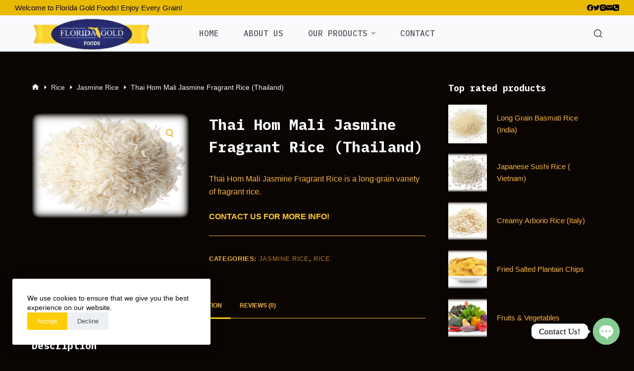

--- FILE ---
content_type: text/css
request_url: https://floridagoldfoods.com/wp-content/plugins/woolentor-addons/assets/css/woolentor-widgets.css?ver=2.4.2
body_size: 19982
content:
.cus-col-5.ht-col-md-6 {
  flex: 0 0 20%;
  max-width: 20%;
}
.product-style {
  position: relative;
  z-index: 35;
}
.product-slider {
    width: 100%;
}
.product-item {
  padding-bottom: 10px;
  margin-bottom: 30px;
}
.product-item mark, .product-item ins {
  background: transparent;
}
.product-item .product-inner .image-wrap {
  position: relative;
  text-align: center;
  overflow: hidden;
}
.product-item .product-inner .image-wrap .wishlist,.product-item .product-inner .image-wrap .tinv-wraper {
  display: block;
  position: absolute;
  right: 20px;
  top: 20px;
  left: auto !important;
  margin-top: 0;
}
.product-item .product-inner .image-wrap .tinv-wraper a,.ht-product-action .tinv-wishlist.tinvwl-after-add-to-cart .tinvwl_add_to_wishlist_button{
  margin: 0;
}
.ht-product-list-action .tinv-wishlist.tinvwl-after-add-to-cart .tinvwl_add_to_wishlist_button {
  margin-top: 0;
}
.product-item .product-inner .image-wrap .tinv-wraper a .tinvwl_add_to_wishlist-text,.ht-product-action .tinv-wraper a .tinvwl_add_to_wishlist-text{
  display: none;
}
.ht-product-action .tinv-wishlist .tinvwl_add_to_wishlist_button.tinvwl-icon-heart::before,.ht-product-action .tinv-wishlist .tinvwl_add_to_wishlist_button.tinvwl-icon-heart-plus::before{
  font-size: 26px;
}
.yith-wcwl-add-to-wishlist .ajax-loading {
  left: 20px;
  margin: 0;
  position: absolute;
  top: 4px;
}
.product-item .content {
  padding-top: 10px;
}
.content h4.title {
  margin: 0;
}
.product-item .product-inner .content .title {
  font-size: 20px;
  margin-bottom: 10px;
}
.product-item .actions {
  background: #333 none repeat scroll 0 0;
  border-radius: 20px;
  color: #fff;
  display: flex;
  left: 50%;
  position: absolute;
  text-align: center;
  top: 50%;
  transform: translateX(-50%);
  transition: all 0.4s ease 0s;
  width: 150px;
  opacity: 0;
  visibility: hidden;
}
.product-item .actions > * {
  flex: 1 0 auto;
}
.product-item .product-inner .image-wrap .actions.style_two{
    width: 85%;
    border-radius: 0;
    bottom: 0;
    top: auto;
}
.product-item .woocommerce.compare-button a.button {
  background-color: #333;
  border-radius: 20px;
}
.product-item .product-inner .image-wrap .style_two .wishlist{
    position: static;
}
.yith-wcwl-add-button {
  position: relative;
}
.style_two .yith-wcwl-add-to-wishlist .ajax-loading {
  margin-left: 0;
  top: 11px;
}
.product-item .woocommerce.product.compare-button,.product-item .actions .htcompare-btn {
  border-left: 1px solid #999;
}
.product-item .actions .htcompare-btn{
  border-radius: 0;
}
.product-item:hover .actions{
    opacity: 1;
    transform: translateX(-50%) translateY(-50%);
    visibility: visible;
}
.product-item .actions a, .product-item .woocommerce.compare-button a.button {
  color: #fff;
  display: block;
  font-weight: normal;
  line-height: inherit;
  padding: 7px 5px;
  text-indent: -999999px;
  position: relative;
  background: transparent;
}
.product-item .actions a{
  border-radius: 20px 0 0 20px;
}
.product-item .actions a::before {
  color: #fff;
  content: "";
  font-family: fontawesome;
  height: 100%;
  left: 0;
  position: absolute;
  text-indent: 0;
  top: 5px;
  width: 100%;
}
.product-item .actions .compare-button a::before,.product-item .actions .htcompare-btn::before{
    content: "\f021";
}
.product-item .product-inner .image-wrap .style_two .wishlist a::before{
    content: "\f08a";
}
.product-item .product-inner .image-wrap .style_two .wishlist .yith-wcwl-wishlistexistsbrowse a::before,.product-item .product-inner .image-wrap .style_two .wishlist .yith-wcwl-wishlistaddedbrowse a::before{
    content: "\f004";
}
.product-item .product-inner .actions.style_two a {
  text-indent: 0;
}
.product-item .product-inner .actions.style_two a::before{
    display: none;
}
.product-item .product-inner .actions.style_two .tinv-wishlist a::before{
  display: block;
  font-size: 20px;
  line-height: 28px;
}
.product-item .product-inner .actions.style_two .tinv-wishlist a{
  text-indent: -999999px;
  margin: 0;
}
.product-item.product_style_three .product-inner .image-wrap{
    overflow: visible;
}
.product_information_area {
  background: #fff none repeat scroll 0 0;
  bottom: -90px;
  box-shadow: 0 0 12px rgba(0, 0, 0, 0.18);
  left: 0;
  opacity: 0;
  position: absolute;
  text-align: left;
  transition: all 0.4s ease 0s;
  visibility: hidden;
  width: 100%;
  z-index: 9;
}
.product_information_area .content {
  padding-bottom: 15px;
  text-align: center;
}
.product-item .product-inner .image-wrap .product_information_area .actions.style_two {
  border-radius: 0;
  bottom: 0;
  opacity: 1;
  overflow: hidden;
  padding: 0 30px;
  position: static;
  top: auto;
  transform: translateX(0px);
  visibility: visible;
  width: 100%;
}
.product-item:hover .product_information_area {
  bottom: -103px;
  opacity: 1;
  visibility: visible;
}

/* .woocommerce span.onsale, span.onsale {
  background-color: #23252a;
  border-radius: 3px;
  color: #fff;
  font-size: 14px;
  font-weight: 500;
  left: 15px;
  top: 15px;
  line-height: 1 !important;
  min-height: inherit !important;
  min-width: inherit !important;
  padding: 5px 10px;
  position: absolute;
} */

.woocommerce.woolentor_current_theme_hello-elementor span.onsale, .woolentor_current_theme_hello-elementor span.onsale,.elementor-widget-woolentor-product-tab span.onsale {
  background-color: #23252a;
  border-radius: 3px;
  color: #fff;
  font-size: 14px;
  font-weight: 500;
  left: 15px;
  top: 15px;
  line-height: 1 !important;
  min-height: inherit !important;
  min-width: inherit !important;
  padding: 5px 10px;
  position: absolute;
}

.product-item a.button.added {
  display: none !important;
}
.product-item .actions .htcompare-btn.added {
  display: block !important;
}
.product-item .actions .htcompare-btn.loading{
  padding: 0;
}
.product-item .actions a.htcompare-btn.loading::after{
  right: 20px;
}
.product-item .product-inner .image-wrap .actions a.added_to_cart {
  text-indent: -99999px;
}
.product-item .product-inner .image-wrap .actions a.added_to_cart::before {
  content: "";
  font-family: WooCommerce;
  font-size: 20px;
  left: auto;
  position: absolute;
  text-indent: 0;
  top: 0;
  display: block;
}
.product-item a.button.added::after, .product-item a.button.loading::after{
  color: #fff;
  content: "";
  display: block;
  font-family: "fontawesome";
  margin: 0 auto;
  position: absolute;
  text-indent: 0;
  top: 5px;
}
/* Tab Menu */
.ht-tab-menus{
  margin: 0;
  padding: 0;
  list-style: none;
}
.ht-tab-menus {
  margin-bottom: 45px;
}
.ht-tab-menus li{
  display: inline-block;
  margin-right: 20px;
}
.ht-tab-menus li:last-child{
  margin-right: 0;
}
.ht-tab-menus li a {
  border: 1px solid transparent;
  border-radius: 50px;
  padding: 5px 15px;
  text-transform: capitalize;
}
.ht-tab-menus li a:focus{
  outline: none;
}
.ht-tab-menus li a.htactive {
  border-color: #e5e5e5;
}
.ht-tab-pane{
  display: none;
}
.ht-tab-pane.htactive{
  display: block;
}

.product_attribute ul {
  list-style: outside none none;
  margin: 0 0 20px;
  padding: 0;
  text-align: left;
}
.product_information_area .attribute_label {
  font-weight: 600;
}
.product_attribute {
  margin-top: 25px;
  padding: 0 30px;
}
.product_attribute ul li {
  display: inline-block;
  line-height: 1;
  margin: 0 10px 0 0;
}
.product_attribute ul li.color_attribute {
  border-radius: 100%;
  height: 15px;
  width: 15px;
}
.product-slider .slick-arrow {
  background: transparent none repeat scroll 0 0;
  border: 2px solid #ddd;
  color: #ddd;
  font-size: 20px;
  height: 40px;
  left: -30px;
  line-height: inherit;
  padding: 0;
  position: absolute;
  top: 50%;
  transform: translateY(-50%);
  width: 40px;
  z-index: 99;
  transition: 0.4s;
}
.product-slider .slick-arrow.slick-next{
    right: -30px;
    left: auto;
}
.product-slider .slick-arrow:hover{
    border-color: #333;
    color: #333;
}
.product-slider .slick-dots {
  bottom: 0px;
  display: flex;
  left: 50%;
  list-style: outside none none;
  margin: 0;
  padding: 0;
  position: absolute;
  transform: translateX(-50%);
}
.product-slider .slick-dots li {
  line-height: 12px;
  margin: 0 4px;
}
.product-slider .slick-dots li button {
  background-color: transparent;
  border: 1px solid #4e4f4f;
  border-radius: 50px;
  height: 13px;
  padding: 0;
  text-indent: -9999px;
  width: 13px;
  line-height: 13px;
}
.product-slider .slick-dots li.slick-active button {
  background-color: #282828;
  border-color: #282828;
}

.col2-set .col-1,.col2-set .col-2 {
  flex: 0 0 100%;
  max-width: 100%;
}
.col2-set .form-row{
  display: block;
}

[class*="elementor-widget-woolentor"] .slick-prev::before, [class*="elementor-widget-woolentor"] .slick-next::before,[class*="elementor-widget-wl"] .slick-prev::before, [class*="elementor-widget-wl"] .slick-next::before{
    display: none;
}

/* Universal Product */
.woocommerce div.product.mb-30 {
  margin-bottom: 30px;
}
li.woolentor-cart .button:before {
  opacity: 1;
  filter: inherit;
}
[dir=rtl] .slick-prev {
  right: auto;
}
.ht-products .wlshop-grid-area.ht-product .ht-product-inner .ht-product-action ul li a.wishsuite-button,.elementor-widget-woolentor-universal-product .ht-products .ht-product .ht-product-inner .ht-product-action ul li a.wishsuite-button{
  line-height: 40px;
}
[class*="elementor-widget-woolentor"]:not(.elementor-widget-woolentor-product-tab) .wishsuite-shop-top_thumbnail{
  position: relative !important;
  top: 0;
  left: 0 !important;
}
.ht-product-action ul li.woolentor-cart a.wc-forward.added_to_cart{
  padding: 0;
}
.woolentor-short-desc ul, .woolentor-short-desc ol,
.woolentor-products .woocommerce-product-details__short-description ul,.woolentor-products .woocommerce-product-details__short-description ol{
  margin-left: 15px;
}

.ht-products .ht-product .ht-product-inner .ht-product-action ul li a[class*="shopengine"]{
  display: none;
}

/*Product Wrap*/
.ht-products {
  -webkit-box-sizing: border-box;
   box-sizing: border-box;
   font-family: 'Roboto', sans-serif;
}

.ht-products * {
  -webkit-box-sizing: border-box;
          box-sizing: border-box;
}

.ht-products .ht-product .ht-product-inner {
  color: #444444;
  border: 1px solid #f1f1f1;
  -webkit-transition: all 0.5s ease;
  -o-transition: all 0.5s ease;
  transition: all 0.5s ease;
  position: relative;
  overflow: hidden;
}
.woolentor-product-same-height.ht-products .ht-product .ht-product-inner {
  height: 100%;
  display: flex;
  flex-direction: column;
}
.woolentor-product-same-height.ht-products .ht-product .ht-product-content {
  flex: 1 0;
}
.woolentor-product-same-height.ht-products.product-slider .slick-list,.woolentor-product-same-height.ht-products.product-slider .slick-track,.woolentor-product-same-height.ht-products.product-slider .ht-product{
  height: 100% !important;
}
.ht-products .ht-product .ht-product-inner .ht-product-countdown-wrap {
  position: absolute;
  left: 0;
  width: 100%;
  bottom: 0;
}

.ht-products .ht-product .ht-product-inner .ht-product-countdown-wrap .ht-product-countdown {
  max-width: 370px;
  padding: 8px;
  display: -webkit-box;
  display: -webkit-flex;
  display: -ms-flexbox;
  display: flex;
  margin: auto;
}

.ht-products .ht-product .ht-product-inner .ht-product-countdown-wrap .ht-product-countdown .cd-single {
  -webkit-box-flex: 1;
  -webkit-flex: 1 0 25%;
      -ms-flex: 1 0 25%;
          flex: 1 0 25%;
  max-width: 25%;
  padding: 2px;
}

.ht-products .ht-product .ht-product-inner .ht-product-countdown-wrap .ht-product-countdown .cd-single .cd-single-inner {
  padding: 10px;
  background-color: rgba(0, 0, 0, 0.75);
  text-align: center;
}

.ht-products .ht-product .ht-product-inner .ht-product-countdown-wrap .ht-product-countdown .cd-single .cd-single-inner h3 {
  font-size: 14px;
  font-weight: 700;
  margin: 0 0 2px;
  color: #ffffff;
}

.ht-products .ht-product .ht-product-inner .ht-product-countdown-wrap .ht-product-countdown .cd-single .cd-single-inner p {
  font-size: 12px;
  color: #ffffff;
  margin: 0;
}

.ht-products .ht-product .ht-product-inner .ht-product-image-wrap {
  position: relative;
  overflow: hidden;
}

.ht-products .ht-product .ht-product-inner .ht-product-image-wrap .ht-product-label {
  font-size: 13px;
  text-transform: uppercase;
  font-weight: 700;
  position: absolute;
  top: 18px;
  z-index: 3;
}

.ht-products .ht-product .ht-product-inner .ht-product-image-wrap .ht-product-label.ht-stockout{
  color: #f05b64 !important;
}

.ht-products .ht-product .ht-product-inner .ht-product-image-wrap .ht-product-label.ht-product-label-left {
  left: 30px;
  right: auto;
}

.ht-products .ht-product .ht-product-inner .ht-product-image-wrap .ht-product-label.ht-product-label-right {
  left: auto;
  right: 30px;
}

.ht-products .ht-product .ht-product-inner .ht-product-image-wrap .ht-product-image img {
  width: 100%;
}

.ht-products .ht-product .ht-product-inner .ht-product-image-wrap .ht-product-image .ht-product-image-slider {
  display: -webkit-box;
  display: -webkit-flex;
  display: -ms-flexbox;
  display: flex;
  -webkit-box-orient: vertical;
  -webkit-box-direction: normal;
  -webkit-flex-direction: column;
      -ms-flex-direction: column;
          flex-direction: column;
  width: 100%;
  margin-bottom: 25px;
}

.ht-products .ht-product .ht-product-inner .ht-product-image-wrap .ht-product-image .ht-product-image-slider .slick-arrow,.ht-quick-view-thumbnails .slick-arrow{
  position: absolute;
  top: 50%;
  -webkit-transform: translateY(-50%);
      -ms-transform: translateY(-50%);
          transform: translateY(-50%);
  width: 20px;
  height: 30px;
  border: none;
  background-color: transparent !important;
  text-align: center;
  padding: 0;
  cursor: pointer;
  z-index: 99;
  color: #444444;
}

.ht-products .ht-product .ht-product-inner .ht-product-image-wrap .ht-product-image .ht-product-image-slider .slick-arrow i,.ht-quick-view-thumbnails .slick-arrow i{
  font-size: 18px;
  line-height: 30px;
}

.ht-products .ht-product .ht-product-inner .ht-product-image-wrap .ht-product-image .ht-product-image-slider .slick-arrow.slick-prev {
  left: 15px;
}

.ht-products .ht-product .ht-product-inner .ht-product-image-wrap .ht-product-image .ht-product-image-slider .slick-arrow.slick-next{
  right: 15px;
}
.ht-quick-view-thumbnails .slick-arrow.woolentor-slick-prev{
  left: 0;
}
.ht-quick-view-thumbnails .slick-arrow.woolentor-slick-next{
  right: 0;
}

.ht-products .ht-product .ht-product-inner .ht-product-image-wrap .ht-product-image .ht-product-image-slider .slick-arrow:focus {
  outline: none;
}

.ht-products .ht-product .ht-product-inner .ht-product-image-wrap .ht-product-image .ht-product-image-slider .slick-arrow:hover {
  color: #000000;
}

.ht-products .ht-product .ht-product-inner .ht-product-image-wrap .ht-product-image .ht-product-image-slider .slick-dots {
  position: absolute;
  display: -webkit-box;
  display: -webkit-flex;
  display: -ms-flexbox;
  display: flex;
  list-style: none;
  margin: 0;
  padding: 0;
  left: 0;
  bottom: -25px;
  width: 100%;
  -webkit-box-pack: center;
  -webkit-justify-content: center;
      -ms-flex-pack: center;
          justify-content: center;
  transform: translateX(0);
}

.ht-products .ht-product .ht-product-inner .ht-product-image-wrap .ht-product-image .ht-product-image-slider .slick-dots li {
  margin: 0 5px;
}

.ht-products .ht-product .ht-product-inner .ht-product-image-wrap .ht-product-image .ht-product-image-slider .slick-dots li button {
  display: block;
  text-indent: -99999px;
  padding: 0;
  width: 10px;
  height: 10px;
  border: none;
  border-radius: 50%;
  background-color: #cccccc !important;
  cursor: pointer;
}

.ht-products .ht-product .ht-product-inner .ht-product-image-wrap .ht-product-image .ht-product-image-slider .slick-dots li.slick-active button {
  background-color: #666666 !important;
}

.ht-products .ht-product .ht-product-inner .ht-product-image-wrap .ht-product-image .ht-product-image-slider .slick-slide {
  height: auto;
}

.ht-products .ht-product .ht-product-inner .ht-product-image-wrap .ht-product-image .ht-product-cus-tab {
  overflow: hidden;
  width: 100%;
}

.ht-products .ht-product .ht-product-inner .ht-product-image-wrap .ht-product-image .ht-product-cus-tab .ht-product-cus-tab-pane {
  display: none;
}

.ht-products .ht-product .ht-product-inner .ht-product-image-wrap .ht-product-image .ht-product-cus-tab .ht-product-cus-tab-pane.htactive {
  display: block;
}

.ht-products .ht-product .ht-product-inner .ht-product-image-wrap .ht-product-image .ht-product-cus-tab .ht-product-cus-tab-pane a {
  display: block;
}

.ht-products .ht-product .ht-product-inner .ht-product-image-wrap .ht-product-image .ht-product-cus-tab .ht-product-cus-tab-pane a img {
  width: 100%;
}

.ht-products .ht-product .ht-product-inner .ht-product-image-wrap .ht-product-image .ht-product-cus-tab-links {
  position: absolute;
  left: 50%;
  bottom: 15px;
  -webkit-transform: translateX(-50%);
      -ms-transform: translateX(-50%);
          transform: translateX(-50%);
  margin: 0;
  padding: 0;
  list-style: none;
  width: 150px;
  display: -webkit-box;
  display: -webkit-flex;
  display: -ms-flexbox;
  display: flex;
  -webkit-flex-flow: row wrap;
      -ms-flex-flow: row wrap;
          flex-flow: row wrap;
}

.ht-products .ht-product .ht-product-inner .ht-product-image-wrap .ht-product-image .ht-product-cus-tab-links li {
  width: 33.333333%;
  padding: 0 2px;
  margin-bottom: 5px;
}

.ht-products .ht-product .ht-product-inner .ht-product-image-wrap .ht-product-image .ht-product-cus-tab-links li a {
  display: block;
  border: 3px solid rgba(0, 0, 0, 0.55);
  background: #fff none repeat scroll 0 0;
}

.ht-products .ht-product .ht-product-inner .ht-product-image-wrap .ht-product-image .ht-product-cus-tab-links li a.htactive {
  border-color: rgba(220, 154, 14, 0.55);
}

.ht-products .ht-product .ht-product-inner .ht-product-image-wrap .ht-product-image .ht-product-cus-tab-links li a img {
  width: 100%;
}

.ht-products .ht-product .ht-product-inner .ht-product-action {
  display: -webkit-box;
  display: -webkit-flex;
  display: -ms-flexbox;
  display: flex;
  -webkit-box-pack: center;
  -webkit-justify-content: center;
      -ms-flex-pack: center;
          justify-content: center;
  position: absolute;
  left: 25px;
  right: auto;
  top: 50%;
  -webkit-transform: translateY(-50%);
      -ms-transform: translateY(-50%);
          transform: translateY(-50%);
  z-index: 9;
}

.ht-products .ht-product .ht-product-inner .ht-product-action ul {
  display: -webkit-box;
  display: -webkit-flex;
  display: -ms-flexbox;
  display: flex;
  -webkit-box-orient: vertical;
  -webkit-box-direction: normal;
  -webkit-flex-direction: column;
      -ms-flex-direction: column;
          flex-direction: column;
  list-style: none;
  margin: -5px;
  padding: 0;
}

.ht-products .ht-product .ht-product-inner .ht-product-action ul li {
  padding: 5px;
  position: relative;
}

.ht-products .ht-product .ht-product-inner .ht-product-action ul li a {
  color: #000000;
  text-decoration: none;
  display: block;
  text-align: center;
  width: 30px;
  height: 30px;
  position: relative;
  -webkit-transition: all 0.3s ease;
  -o-transition: all 0.3s ease;
  transition: all 0.3s ease;
}
.ht-products .ht-product .ht-product-inner .ht-product-action ul li a.htcompare-btn,.ht-products .ht-product .ht-product-inner .ht-product-action ul li a.htcompare-btn .htcompare-btn-text{
  display: block !important;
}
.ht-products .ht-product .ht-product-inner .ht-product-action ul li a.wishsuite-button svg{
  width: 18px;
  height: 18px;
}
.ht-products .ht-product .ht-product-inner .ht-product-action ul li a.htcompare-btn.loading{
  padding:0;
}
.ht-products .ht-product .ht-product-inner .ht-product-action ul li a.htcompare-btn.loading::after{
  right: 6px;
}
.ht-products .ht-product .ht-product-inner .ht-product-action ul li a.htcompare-btn.added::after{
  display: none;
}

.ht-products .ht-product .ht-product-inner .ht-product-action ul li a i {
  font-size: 20px;
  line-height: 30px;
  margin: 0;
}
.woolentor-compare.compare,.ht-product-action ul li.woolentor-cart a {
  -webkit-text-indent: -99999px;
  text-indent: -99999px;
}
.ht-products .ht-product .yith-wcwl-add-to-wishlist {
  margin-top: 0;
}
.woolentor-compare.compare::before, .ht-product-action ul li.woolentor-cart a::before {
  content: "";
  display: flex;
  font-family: simple-line-icons !important;
  font-size: 20px;
  height: 100%;
  justify-content: center;
  left: 0;
  position: absolute;
  text-indent: 0;
  width: 100%;
  line-height: 30px;
}
.ht-product-action ul li.woolentor-cart a::before {
  content: "";
  font-weight: normal;
}
.ht-product-action ul li.woolentor-cart a.loading::before {
  animation: 2s linear 0s normal none infinite running spin;
  content: "";
  font-family: 'WooCommerce' !important;
  height: auto;
}
.ht-product-action ul li.woolentor-cart a.wc-forward::before,.woolentor-compare.compare.added::before{
  content: "";
}
.ht-products.woocommerce a.added_to_cart{
  padding: 0;
}

.ht-product-action ul li.woolentor-cart a.button{
  background: transparent none repeat scroll 0 0;
  padding: 0;
}
.ht-product-action ul li.woolentor-cart a.added {
  display: none !important;
}

.ht-products .ht-product .ht-product-inner .ht-product-action ul li a .ht-product-action-tooltip,span.woolentor-tip,[class*="elementor-widget-woolentor"]:not(.elementor-widget-woolentor-product-archive-addons) .wishsuite-button.wishlist span.wishsuite-btn-text {
  position: absolute;
  left: 100%;
  top: 50%;
  display: block;
  -webkit-transform: translateY(-50%);
      -ms-transform: translateY(-50%);
          transform: translateY(-50%);
  font-size: 10px;
  line-height: 1;
  color: #f1f1f1;
  background-color: #282828;
  padding: 5px 10px;
  border-radius: 50px;
  white-space: nowrap;
  opacity: 0;
  visibility: hidden;
  margin-left: -10px;
  -webkit-transition: all 0.5s ease;
  -o-transition: all 0.5s ease;
  transition: all 0.5s ease;
  z-index: 99;
}
[class*="elementor-widget-woolentor"]:not(.elementor-widget-woolentor-product-archive-addons) .wishsuite-button.wishlist span.wishsuite-btn-text{
  margin-right: -10px;
  -webkit-transform: translateY(-65%);
      -ms-transform: translateY(-65%);
          transform: translateY(-65%);
}
.ht-products .ht-product.ht-product-action-right span.woolentor-tip,.ht-products .ht-product.ht-product-action-right .wishsuite-button.wishlist span.wishsuite-btn-text{
  left: auto;
  right: 35px;
}
.tooltip_no .ht-product-action-tooltip{
  display: none !important;
}

.ht-products .ht-product .ht-product-inner .ht-product-action ul li a:hover {
  color: #dc9a0e;
}

.ht-product-action .yith-wcwl-wishlistaddedbrowse a, .ht-product-action .yith-wcwl-wishlistexistsbrowse a {
  color: #dc9a0e !important;
}

.ht-products .ht-product .ht-product-inner .ht-product-action ul li a:hover .ht-product-action-tooltip,.ht-products .ht-product .ht-product-inner .ht-product-action ul li:hover span.woolentor-tip,.ht-products .ht-product .ht-product-inner .ht-product-action ul li:hover .wishsuite-button.wishlist span.wishsuite-btn-text {
  opacity: 1;
  visibility: visible;
  margin-left: 0;
  margin-right: 0;
}

.ht-products .ht-product .ht-product-inner .ht-product-content {
  padding: 30px;
}

.ht-products .ht-product .ht-product-inner .ht-product-content .ht-product-content-inner {
  position: relative;
}

.ht-products .ht-product .ht-product-inner .ht-product-content .ht-product-content-inner > *:not(.woolentor-stock-progress-bar,.stock-management-progressbar) {
  margin-top: 0;
}

.ht-products .ht-product .ht-product-inner .ht-product-content .ht-product-content-inner > *:last-child {
  margin-bottom: 0;
}

.ht-products .ht-product .ht-product-inner .ht-product-content .ht-product-content-inner .ht-product-categories {
  position: relative;
  padding-left: 30px;
  display: -webkit-box;
  display: -webkit-flex;
  display: -ms-flexbox;
  display: flex;
  margin-bottom: 15px;
}

.ht-products .ht-product .ht-product-inner .ht-product-content .ht-product-content-inner .ht-product-categories::before {
  content: "";
  position: absolute;
  left: 0;
  top: 50%;
  -webkit-transform: translateY(-50%);
      -ms-transform: translateY(-50%);
          transform: translateY(-50%);
  width: 20px;
  height: 1px;
  background-color: #949494;
}

.ht-products .ht-product .ht-product-inner .ht-product-content .ht-product-content-inner .ht-product-categories a {
  color: inherit;
  text-decoration: none;
  font-size: 14px;
  line-height: 1;
  -webkit-transition: all 0.3s ease;
  -o-transition: all 0.3s ease;
  transition: all 0.3s ease;
}

.ht-products .ht-product .ht-product-inner .ht-product-content .ht-product-content-inner .ht-product-categories a:hover {
  color: #dc9a0e;
}

.ht-products .ht-product .ht-product-inner .ht-product-content .ht-product-content-inner .ht-product-title {
  font-size: 18px;
  line-height: 1.2;
  font-weight: 400;
  margin-bottom: 10px;
  margin-top: 0;
}
.ht-products .ht-product .ht-product-inner .ht-product-content .ht-product-content-inner span.ht-product-title{
  display: inline-block;
}

.ht-products .ht-product .ht-product-inner .ht-product-content .ht-product-content-inner .ht-product-title a {
  color: inherit;
  text-decoration: none;
  -webkit-transition: all 0.3s ease;
  -o-transition: all 0.3s ease;
  transition: all 0.3s ease;
}

.ht-products .ht-product .ht-product-inner .ht-product-content .ht-product-content-inner .ht-product-title a:hover {
  color: #dc9a0e;
}

.ht-products .ht-product .ht-product-inner .ht-product-content .ht-product-content-inner .ht-product-price {
  display: -webkit-box;
  display: -webkit-flex;
  display: -ms-flexbox;
  display: flex;
  -webkit-box-align: center;
  -webkit-align-items: center;
      -ms-flex-align: center;
          align-items: center;
  margin-bottom: 19px;
}

.ht-products .ht-product .ht-product-inner .ht-product-content .ht-product-content-inner .ht-product-price span {
  line-height: 1;
  font-weight: 700;
  font-size: 20px;
  color: #444444;
}
.ht-products .ht-product .ht-product-inner .ht-product-content .ht-product-content-inner .ht-product-price mark, .ht-products .ht-product .ht-product-inner .ht-product-content .ht-product-content-inner .ht-product-price ins {
  background: transparent none repeat scroll 0 0;
}
.ht-products .ht-product .ht-product-inner .ht-product-content .ht-product-content-inner .ht-product-price span del{
  margin-right: 8px;
  text-decoration: line-through;
}

.ht-products .ht-product .ht-product-inner .ht-product-content .ht-product-content-inner .ht-product-price span del span{
  font-size: 16px;
  font-weight: 500;
}

.ht-products .ht-product .ht-product-inner .ht-product-content .ht-product-content-inner .ht-product-ratting-wrap {
  display: -webkit-box;
  display: -webkit-flex;
  display: -ms-flexbox;
  display: flex;
}
.ht-products .woocommerce .ht-product-ratting-wrap .star-rating{
  float: none;
}

.ht-products .ht-product .ht-product-inner .ht-product-content .ht-product-content-inner .ht-product-ratting-wrap .ht-product-ratting {
  display: -webkit-box;
  display: -webkit-flex;
  display: -ms-flexbox;
  display: flex;
  position: relative;
  margin-left: -3px;
  margin-right: -3px;
}

.ht-products .ht-product .ht-product-inner .ht-product-content .ht-product-content-inner .ht-product-ratting-wrap .ht-product-ratting i {
  font-size: 13px;
  line-height: 14px;
  padding-left: 3px;
  padding-right: 3px;
  color: #aaaaaa;
}

.ht-products .ht-product .ht-product-inner .ht-product-content .ht-product-content-inner .ht-product-ratting-wrap .ht-product-ratting i:last-child {
  margin-right: 0;
}

.ht-products .ht-product .ht-product-inner .ht-product-content .ht-product-content-inner .ht-product-ratting-wrap .ht-product-ratting .ht-product-user-ratting {
  display: -webkit-box;
  display: -webkit-flex;
  display: -ms-flexbox;
  display: flex;
  overflow: hidden;
  position: absolute;
  left: 5px;
  top: 0;
  z-index: 3;
  margin-left: -5px;
  margin-right: -5px;
}

.ht-products .ht-product .ht-product-inner .ht-product-content .ht-product-content-inner .ht-product-ratting-wrap .ht-product-ratting .ht-product-user-ratting i {
  color: #dc9a0e;
}

.ht-products .ht-product .ht-product-inner .ht-product-content .ht-product-countdown-wrap {
  position: static;
  display: none;
  margin-top: 20px;
}

.ht-products .ht-product .ht-product-inner .ht-product-content .ht-product-countdown-wrap .ht-product-countdown {
  padding: 0;
  margin: -2px;
}

.ht-products .ht-product .ht-product-inner:hover {
  -webkit-box-shadow: 0 4px 10px rgba(0, 0, 0, 0.1);
          box-shadow: 0 4px 10px rgba(0, 0, 0, 0.1);
}

.ht-products .ht-product.ht-product-countdown-fill .ht-product-inner .ht-product-countdown-wrap .ht-product-countdown {
  background-color: rgba(0, 0, 0, 0.75);
}

.ht-products .ht-product.ht-product-countdown-fill .ht-product-inner .ht-product-countdown-wrap .ht-product-countdown .cd-single .cd-single-inner {
  background-color: transparent;
  padding: 0;
}

.ht-products .ht-product.ht-product-countdown-fill .ht-product-inner .ht-product-content .ht-product-countdown-wrap {
  display: block;
  margin-bottom: -30px;
  margin-left: -30px;
  margin-right: -30px;
  margin-top: 30px;
  width: auto;
}

.ht-products .ht-product.ht-product-countdown-fill .ht-product-inner .ht-product-content .ht-product-countdown-wrap .ht-product-countdown .cd-single {
  padding: 10px 5px;
}

.ht-products .ht-product.ht-product-countdown-fill.ht-product-countdown-left .ht-product-inner .ht-product-countdown-wrap .ht-product-countdown .cd-single .cd-single-inner, .ht-products .ht-product.ht-product-countdown-fill.ht-product-countdown-right .ht-product-inner .ht-product-countdown-wrap .ht-product-countdown .cd-single .cd-single-inner {
  padding: 5px 3px;
}

.ht-products .ht-product.ht-product-countdown-left .ht-product-inner .ht-product-countdown-wrap {
  bottom: auto;
  top: 10px;
  width: auto;
  height: 100%;
  display: -webkit-box;
  display: -webkit-flex;
  display: -ms-flexbox;
  display: flex;
  -webkit-box-align: center;
  -webkit-align-items: center;
      -ms-flex-align: center;
          align-items: center;
}

.ht-products .ht-product.ht-product-countdown-left .ht-product-inner .ht-product-countdown-wrap .ht-product-countdown {
  -webkit-box-orient: vertical;
  -webkit-box-direction: normal;
  -webkit-flex-direction: column;
      -ms-flex-direction: column;
          flex-direction: column;
  height: auto;
}

.ht-products .ht-product.ht-product-countdown-left .ht-product-inner .ht-product-countdown-wrap .ht-product-countdown .cd-single {
  max-width: 100%;
  -webkit-box-flex: 1;
  -webkit-flex: 1 0 auto;
      -ms-flex: 1 0 auto;
          flex: 1 0 auto;
}

.ht-products .ht-product.ht-product-countdown-left .ht-product-inner .ht-product-countdown-wrap .ht-product-countdown .cd-single .cd-single-inner {
  padding: 7px 10px;
}

.ht-products .ht-product.ht-product-countdown-right .ht-product-inner .ht-product-countdown-wrap {
  bottom: auto;
  top: 10px;
  left: auto;
  right: 0;
  width: auto;
  height: 100%;
  display: -webkit-box;
  display: -webkit-flex;
  display: -ms-flexbox;
  display: flex;
  -webkit-box-align: center;
  -webkit-align-items: center;
      -ms-flex-align: center;
          align-items: center;
}

.ht-products .ht-product.ht-product-countdown-right .ht-product-inner .ht-product-countdown-wrap .ht-product-countdown {
  -webkit-box-orient: vertical;
  -webkit-box-direction: normal;
  -webkit-flex-direction: column;
      -ms-flex-direction: column;
          flex-direction: column;
  height: auto;
}

.ht-products .ht-product.ht-product-countdown-right .ht-product-inner .ht-product-countdown-wrap .ht-product-countdown .cd-single {
  max-width: 100%;
  -webkit-box-flex: 1;
  -webkit-flex: 1 0 auto;
      -ms-flex: 1 0 auto;
          flex: 1 0 auto;
}

.ht-products .ht-product.ht-product-countdown-right .ht-product-inner .ht-product-countdown-wrap .ht-product-countdown .cd-single .cd-single-inner {
  padding: 7px 10px;
}

.ht-products .ht-product.ht-product-countdown-middle .ht-product-inner .ht-product-countdown-wrap {
  bottom: auto;
  top: 50%;
  -webkit-transform: translateY(-50%);
      -ms-transform: translateY(-50%);
          transform: translateY(-50%);
}

.ht-products .ht-product.ht-product-countdown-content-bottom .ht-product-inner .ht-product-countdown-wrap {
  display: none;
}

.ht-products .ht-product.ht-product-countdown-content-bottom .ht-product-inner .ht-product-content .ht-product-countdown-wrap {
  display: block;
}

.ht-products .ht-product.ht-product-countdown-content-bottom .ht-product-inner .ht-product-content .ht-product-countdown-wrap .ht-product-countdown .cd-single {
  padding: 10px 5px;
}

.ht-products .ht-product.ht-product-action-right .ht-product-inner .ht-product-action {
  left: auto;
  right: 25px;
}

.ht-products .ht-product.ht-product-action-right .ht-product-inner .ht-product-action ul li a .ht-product-action-tooltip {
  left: auto;
  right: 100%;
  margin-left: 0;
  margin-right: -10px;
}

.ht-products .ht-product.ht-product-action-right .ht-product-inner .ht-product-action ul li a:hover .ht-product-action-tooltip {
  margin-right: 0;
}

.ht-products .ht-product.ht-product-action-bottom .ht-product-inner .ht-product-action {
  left: 0;
  right: 0;
  top: auto;
  -webkit-transform: translateY(0);
      -ms-transform: translateY(0);
          transform: translateY(0);
  bottom: 15px;
}

.ht-products .ht-product.ht-product-action-bottom .ht-product-inner .ht-product-action ul {
  -webkit-box-orient: horizontal;
  -webkit-box-direction: normal;
  -webkit-flex-direction: row;
      -ms-flex-direction: row;
          flex-direction: row;
  -webkit-box-pack: center;
  -webkit-justify-content: center;
      -ms-flex-pack: center;
          justify-content: center;
  margin: -10px;
}

.ht-products .ht-product.ht-product-action-bottom .ht-product-inner .ht-product-action ul li {
  padding: 10px;
}

.ht-products .ht-product.ht-product-action-bottom .ht-product-inner .ht-product-action ul li a .ht-product-action-tooltip,.ht-products .ht-product.ht-product-action-bottom span.woolentor-tip,.ht-products .ht-product.ht-product-action-bottom .wishsuite-button.wishlist span.wishsuite-btn-text {
  left: 50%;
  right: auto;
  top: auto;
  bottom: 100%;
  -webkit-transform: translateX(-50%) translateY(10px);
      -ms-transform: translateX(-50%) translateY(10px);
          transform: translateX(-50%) translateY(10px);
  margin-left: 0;
  margin-right: 0;
}

.ht-products .ht-product.ht-product-action-bottom .ht-product-inner .ht-product-action ul li a:hover .ht-product-action-tooltip,.ht-products .ht-product.ht-product-action-bottom .ht-product-inner .ht-product-action ul li a:hover span.wishsuite-btn-text {
  -webkit-transform: translateX(-50%) translateY(0);
      -ms-transform: translateX(-50%) translateY(0);
          transform: translateX(-50%) translateY(0);
}

.ht-products .ht-product.ht-product-action-middle .ht-product-inner .ht-product-action {
  left: 0;
  right: 0;
}

.ht-products .ht-product.ht-product-action-middle .ht-product-inner .ht-product-action ul {
  -webkit-box-orient: horizontal;
  -webkit-box-direction: normal;
  -webkit-flex-direction: row;
      -ms-flex-direction: row;
          flex-direction: row;
  -webkit-box-pack: center;
  -webkit-justify-content: center;
      -ms-flex-pack: center;
          justify-content: center;
  margin: -10px;
}

.ht-products .ht-product.ht-product-action-middle .ht-product-inner .ht-product-action ul li {
  padding: 10px;
}

.ht-products .ht-product.ht-product-action-middle .ht-product-inner .ht-product-action ul li a .ht-product-action-tooltip,.ht-products .ht-product.ht-product-action-middle span.woolentor-tip, .ht-products .ht-product.ht-product-action-middle .wishsuite-button.wishlist span.wishsuite-btn-text {
  left: 50%;
  right: auto;
  top: auto;
  bottom: 100%;
  -webkit-transform: translateX(-50%) translateY(10px);
      -ms-transform: translateX(-50%) translateY(10px);
          transform: translateX(-50%) translateY(10px);
  margin-left: 0;
  margin-right: 0;
}

.ht-products .ht-product.ht-product-action-middle .ht-product-inner .ht-product-action ul li a:hover .ht-product-action-tooltip,.ht-products .ht-product.ht-product-action-middle .ht-product-inner .ht-product-action ul li a:hover span.wishsuite-btn-text {
  -webkit-transform: translateX(-50%) translateY(0);
      -ms-transform: translateX(-50%) translateY(0);
          transform: translateX(-50%) translateY(0);
}

.ht-products .ht-product.ht-product-action-bottom-content .ht-product-inner .ht-product-action {
  -webkit-transform: translateY(0);
      -ms-transform: translateY(0);
          transform: translateY(0);
  -webkit-box-pack: start;
  -webkit-justify-content: flex-start;
      -ms-flex-pack: start;
          justify-content: flex-start;
  position: relative;
  left: 0;
}
.ht-products .ht-product.ht-product-action-bottom-content .ht-product-inner .ht-product-ratting-wrap + .ht-product-action {
  margin-top: 20px !important;
}

.ht-products .ht-product.ht-product-action-bottom-content .ht-product-inner .ht-product-action ul {
  -webkit-box-orient: horizontal;
  -webkit-box-direction: normal;
  -webkit-flex-direction: row;
      -ms-flex-direction: row;
          flex-direction: row;
  -webkit-box-pack: center;
  -webkit-justify-content: center;
      -ms-flex-pack: center;
          justify-content: center;
  margin: -10px;
}

.ht-products .ht-product.ht-product-action-bottom-content .ht-product-inner .ht-product-action ul li {
  padding: 10px;
}

:is(.ht-products .ht-product.ht-product-action-bottom-content,.ht-products .ht-product.ht-product-action-bottom) .wishsuite-button.wishlist{
  padding-top: 0;
}
.ht-products .ht-product.ht-product-action-bottom-content .ht-product-inner .ht-product-action ul li a .ht-product-action-tooltip,.ht-products .ht-product.ht-product-action-bottom-content span.woolentor-tip,.ht-products .ht-product.ht-product-action-bottom-content .wishsuite-button.wishlist span.wishsuite-btn-text {
  left: 50%;
  right: auto;
  top: auto;
  bottom: 100%;
  -webkit-transform: translateX(-50%) translateY(10px);
      -ms-transform: translateX(-50%) translateY(10px);
          transform: translateX(-50%) translateY(10px);
  margin-left: 0;
  margin-right: 0;
}

.ht-products .ht-product.ht-product-action-bottom-content .ht-product-inner .ht-product-action ul li a:hover .ht-product-action-tooltip,.ht-products .ht-product.ht-product-action-bottom-content .ht-product-inner .ht-product-action ul li a:hover span.wishsuite-btn-text {
  -webkit-transform: translateX(-50%) translateY(0);
      -ms-transform: translateX(-50%) translateY(0);
          transform: translateX(-50%) translateY(0);
}

.ht-products .ht-product.ht-product-action-on-hover .ht-product-inner .ht-product-action ul li {
  -webkit-transform: translateX(-30px);
      -ms-transform: translateX(-30px);
          transform: translateX(-30px);
  opacity: 0;
  visibility: hidden;
  -webkit-transition: all 0.3s ease 0s;
  -o-transition: all 0.3s ease 0s;
  transition: all 0.3s ease 0s;
}

.ht-products .ht-product.ht-product-action-on-hover .ht-product-inner .ht-product-action ul li:nth-child(2) {
  -webkit-transition: all 0.3s ease 0.2s;
  -o-transition: all 0.3s ease 0.2s;
  transition: all 0.3s ease 0.2s;
}

.ht-products .ht-product.ht-product-action-on-hover .ht-product-inner .ht-product-action ul li:nth-child(3) {
  -webkit-transition: all 0.3s ease 0.4s;
  -o-transition: all 0.3s ease 0.4s;
  transition: all 0.3s ease 0.4s;
}

.ht-products .ht-product.ht-product-action-on-hover .ht-product-inner .ht-product-action ul li:nth-child(4) {
  -webkit-transition: all 0.3s ease 0.6s;
  -o-transition: all 0.3s ease 0.6s;
  transition: all 0.3s ease 0.6s;
}

.ht-products .ht-product.ht-product-action-on-hover .ht-product-inner:hover .ht-product-action ul li {
  -webkit-transform: translateX(0);
      -ms-transform: translateX(0);
          transform: translateX(0);
  opacity: 1;
  visibility: visible;
}

.ht-products .ht-product.ht-product-action-on-hover.ht-product-action-right .ht-product-inner .ht-product-action ul li {
  -webkit-transform: translateX(30px);
      -ms-transform: translateX(30px);
          transform: translateX(30px);
}

.ht-products .ht-product.ht-product-action-on-hover.ht-product-action-right .ht-product-inner:hover .ht-product-action ul li {
  -webkit-transform: translateX(0);
      -ms-transform: translateX(0);
          transform: translateX(0);
}

.ht-products .ht-product.ht-product-action-on-hover.ht-product-action-bottom .ht-product-inner .ht-product-action ul li, .ht-products .ht-product.ht-product-action-on-hover.ht-product-action-middle .ht-product-inner .ht-product-action ul li {
  -webkit-transform: translateY(30px);
      -ms-transform: translateY(30px);
          transform: translateY(30px);
}

.ht-products .ht-product.ht-product-action-on-hover.ht-product-action-bottom .ht-product-inner:hover .ht-product-action ul li, .ht-products .ht-product.ht-product-action-on-hover.ht-product-action-middle .ht-product-inner:hover .ht-product-action ul li {
  -webkit-transform: translateY(0);
      -ms-transform: translateY(0);
          transform: translateY(0);
}

.ht-products .ht-product.ht-product-action-style-2 .ht-product-inner .ht-product-action ul {
  margin: 0;
  background-color: #ffffff;
  -webkit-box-shadow: 0 4px 10px rgba(0, 0, 0, 0.1);
          box-shadow: 0 4px 10px rgba(0, 0, 0, 0.1);
  overflow: hidden;
}

.ht-products .ht-product.ht-product-action-style-2 .ht-product-inner .ht-product-action ul:hover {
  overflow: visible;
}

.ht-products .ht-product.ht-product-action-style-2 .ht-product-inner .ht-product-action ul li {
  margin-left: 10px;
  margin-right: 10px;
}

.ht-products .ht-product.ht-product-action-style-2 .ht-product-inner .ht-product-action ul li:first-child {
  margin-top: 15px;
}

.ht-products .ht-product.ht-product-action-style-2 .ht-product-inner .ht-product-action ul li:last-child {
  margin-bottom: 15px;
}
.ht-products .ht-product.ht-product-action-style-2.ht-product-action-bottom-content .ht-product-inner .ht-product-action ul li:first-child,.ht-products .ht-product.ht-product-action-style-2.ht-product-action-bottom-content .ht-product-inner .ht-product-action ul li:last-child{
  margin: 0;
}

.ht-products .ht-product.ht-product-action-style-2.ht-product-action-on-hover.ht-product-action-bottom-content .ht-product-inner:hover .ht-product-action ul {
  width: auto;
}

.ht-products .ht-product.ht-product-action-style-2.ht-product-action-round .ht-product-inner .ht-product-action ul {
  border-radius: 50px;
}

.ht-products .ht-product.ht-product-action-style-2.ht-product-action-bottom .ht-product-inner .ht-product-action {
  bottom: 20px;
}

.ht-products .ht-product.ht-product-action-style-2.ht-product-action-bottom .ht-product-inner .ht-product-action ul li {
  margin-top: 5px;
  margin-bottom: 5px;
  margin-left: 0;
  margin-right: 0;
}

.ht-products .ht-product.ht-product-action-style-2.ht-product-action-bottom .ht-product-inner .ht-product-action ul li:first-child {
  margin-left: 15px;
}

.ht-products .ht-product.ht-product-action-style-2.ht-product-action-bottom .ht-product-inner .ht-product-action ul li:last-child {
  margin-right: 15px;
}

.ht-products .ht-product.ht-product-action-style-2.ht-product-action-middle .ht-product-inner .ht-product-action ul li {
  margin-top: 5px;
  margin-bottom: 5px;
  margin-left: 0;
  margin-right: 0;
}

.ht-products .ht-product.ht-product-action-style-2.ht-product-action-middle .ht-product-inner .ht-product-action ul li:first-child {
  margin-left: 15px;
}

.ht-products .ht-product.ht-product-action-style-2.ht-product-action-middle .ht-product-inner .ht-product-action ul li:last-child {
  margin-right: 15px;
}

.ht-products .ht-product.ht-product-action-style-2.ht-product-action-on-hover .ht-product-inner .ht-product-action ul {
  height: auto;
  width: 0;
  -webkit-transition: all 0.3s ease;
  -o-transition: all 0.3s ease;
  transition: all 0.3s ease;
}

.ht-products .ht-product.ht-product-action-style-2.ht-product-action-on-hover .ht-product-inner .ht-product-action ul li {
  -webkit-transform: translateX(0);
      -ms-transform: translateX(0);
          transform: translateX(0);
  opacity: 1;
  visibility: visible;
  -webkit-transition: none;
  -o-transition: none;
  transition: none;
}

.ht-products .ht-product.ht-product-action-style-2.ht-product-action-on-hover .ht-product-inner:hover .ht-product-action ul {
  width: 60px;
}

.ht-products .ht-product.ht-product-action-style-2.ht-product-action-on-hover.ht-product-action-bottom .ht-product-inner .ht-product-action ul, .ht-products .ht-product.ht-product-action-style-2.ht-product-action-on-hover.ht-product-action-middle .ht-product-inner .ht-product-action ul {
  width: auto;
  height: 0;
}

.ht-products .ht-product.ht-product-action-style-2.ht-product-action-on-hover.ht-product-action-bottom .ht-product-inner:hover .ht-product-action ul, .ht-products .ht-product.ht-product-action-style-2.ht-product-action-on-hover.ht-product-action-middle .ht-product-inner:hover .ht-product-action ul {
  height: 60px;
}

.ht-products .ht-product.ht-product-action-style-2.ht-product-action-on-hover.ht-product-action-bottom .ht-product-inner:hover .ht-product-action ul li, .ht-products .ht-product.ht-product-action-style-2.ht-product-action-on-hover.ht-product-action-middle .ht-product-inner:hover .ht-product-action ul li {
  -webkit-transform: translateY(0);
      -ms-transform: translateY(0);
          transform: translateY(0);
}

.ht-products .ht-product.ht-product-category-right-bottom .ht-product-inner .ht-product-content .ht-product-content-inner .ht-product-categories {
  position: absolute;
  right: 0;
  bottom: 10px;
  margin: 0;
  width: 100%;
}
.ht-product-content .woocommerce-product-details__short-description {
  padding: 10px 0;
  overflow: hidden;
}
.ht-products .ht-product.ht-product-ratting-top-right .ht-product-inner .ht-product-content .ht-product-content-inner .ht-product-price {
  margin: 0;
}

.ht-products .ht-product.ht-product-ratting-top-right .ht-product-inner .ht-product-content .ht-product-content-inner .ht-product-ratting-wrap {
  position: absolute;
  top: 0;
  right: 0;
}

.ht-product-content-allcenter{
  text-align: center;
}
.ht-products .ht-product.ht-product-content-allcenter .ht-product-inner .ht-product-content .ht-product-content-inner .ht-product-price span,.ht-product-content-allcenter .ht-product-ratting-wrap > div{
  margin: 0 auto;
}
.ht-products .ht-product.ht-product-content-allcenter .ht-product-inner .ht-product-content .ht-product-content-inner .ht-product-categories{
  display: block;
  text-align: center;
}
.ht-products .ht-product.ht-product-content-allcenter .ht-product-inner .ht-product-content .ht-product-content-inner .ht-product-categories::before{
  left: 35%;
}

.woocommerce.ht-products div.product p.price del, .woocommerce.ht-products div.product span.price del {
  opacity: 1;
}

.product-slider .ht-product.col-1, .ht-product.col.first{
  clear: unset;
}

/* Ads Banner */
.woolentor-banner {
  align-items: center;
  display: flex;
  flex-flow: row wrap;
  overflow: hidden;
}
.woolentor-banner-img,.woolentor-content{
  width: 50%;
  float: left;
}
.woolentor-content {
  padding-left: 70px;
}
.woolentor-banner .banner_subtitle{
  font-size: 16px;
  font-weight: 600;
  margin: 0;
}

.woolentor-banner .banner_title {
  font-size: 28px;
  font-weight: normal;
  margin: 35px 0;
}
.woolentor-banner .banner_button {
  border-bottom: 1px solid #000;
  font-size: 12px;
  font-weight: 600;
  text-transform: uppercase;
}
.woolentor-content-align-right .woolentor-banner-img {
  order: 1;
  padding-left: 50px;
}
.woolentor-content-align-right .woolentor-content {
  order: 2;
  padding-left: 40px;
}
.woolentor-content-align-right.woolentor-banner .banner_title {
  margin: 20px 0;
}

.woolentor-content-align-bottom .woolentor-banner-img {
  order: 1;
  padding-left: 0;
  width: 100%;
}
.woolentor-content-align-bottom .woolentor-content {
  order: 2;
  padding: 30px 0;
  text-align: center;
  width: 100%;
}
.woolentor-content-align-bottom .banner_title {
  margin: 0 0 20px;
}

/* Banner style two */
.woolentor-banner-layout-2 {
  display: block;
  position: relative;
}
.woolentor-banner-layout-2 .woolentor-content {
  padding-left: 0;
}
.woolentor-banner-layout-2 .woolentor-banner-img{
  float: none;
  width: 100%;
}
.woolentor-banner-layout-2 .woolentor-content {
  padding-left: 50px;
  position: absolute;
  top: 50px;
  left: 0;
  width: 100%;
}
.woolentor-banner-layout-2 .woolentor-content h2{
  margin: 0;
}
.woolentor-banner-layout-2.woolentor-content-align-bottom .woolentor-content {
  bottom: 50px;
  padding: 0 0 0 50px;
  top: auto;
  text-align: left;
}
.woolentor-banner-layout-2.woolentor-content-align-right .woolentor-content {
  left: auto;
  padding-right: 50px;
  padding-left: 0;
  right: 0;
  text-align: right;
}
.woolentor-banner-layout-2.woolentor-content-align-right .woolentor-banner-img {
  padding-left: 0px;
}

.woocommerce.product-slider div.product.ht-product{
  float: left;
}

/* Special Day Banner */
.wlspcial-banner .banner-thumb a {
    overflow: hidden;
    position: relative;
    display: block;
}
.wlspcial-banner .banner-thumb a::before {
    background: #ffffff none repeat scroll 0 0;
    content: "";
    height: 0;
    left: 0;
    opacity: 0;
    pointer-events: none;
    position: absolute;
    top: 0;
    transition: all 0.5s ease 0s;
    width: 0;
}

.wlspcial-banner .banner-thumb a::after {
    background: #ffffff none repeat scroll 0 0;
    bottom: 0;
    content: "";
    height: 0;
    opacity: 0;
    pointer-events: none;
    position: absolute;
    right: 0;
    transition: all 0.5s ease 0s;
    width: 0;
}

.wlspcial-banner .banner-thumb a img {
    width: 100%;
}

.wlspcial-banner:hover .banner-thumb a::before {
    height: 100%;
    opacity: 0.3;
    width: 100%;
}

.wlspcial-banner:hover .banner-thumb a::after {
    height: 100%;
    opacity: 0.3;
    width: 100%;
}

.wlspcial-banner {
    position: relative;
}

.wlspcial-banner .banner-content{
  position: absolute;
  z-index: 2;
  width: 100%;
  text-align: center;
}

.wlspcial-banner .banner-content a {
  color: #383838;
  font-size: 14px;
  font-weight: 700;
  text-transform: uppercase;
  transition: all 0.4s ease 0s;
  text-decoration: none;
  display: inline-block;
}

.woolentor-banner-content-pos-center .banner-content{
    top: 50%;
    right: 0;
    left: auto;
    transform: translateY(-50%);
}

.woolentor-banner-content-pos-bottom .banner-content {
  bottom: 0;
  padding-bottom: 40px;
}

.woolentor-banner-content-pos-top .banner-content {
  top: 0;
  padding-top: 40px;
}

.wlspcial-banner.woolentor-banner-content-pos-right .banner-content {
  top: 50%;
  right: 0;
  width: auto;
  transform: translateY(-50%);
}
.wlspcial-banner.woolentor-banner-content-pos-left .banner-content {
  top: 50%;
  left: 0;
  width: auto;
  transform: translateY(-50%);
}
.wlbanner-badgeimage {
  position: absolute;
  top: 0;
  left: 0;
  display: inline-block;
}
.wlbanner-badgeimage img{
  width: 100%;
}

/* Category List */
.elementor-widget-woolentor-custom-product-archive .woocommerce[class*='columns-'] .product {
    /*max-width: inherit;*/
    margin: 0;
}
.elementor-widget-woolentor-custom-product-archive .woocommerce[class*='columns-'] .woolentor_current_theme_layout .product{
  margin-right: 20px;
}
.wl-row{
  display: -ms-flexbox;
  display: -webkit-box;
  display: -webkit-flex;
  display: flex;
  -ms-flex-wrap: wrap;
  -webkit-flex-wrap: wrap;
  flex-wrap: wrap;
  margin-right: -10px;
  margin-left: -10px;
}
.wl-row.wlno-gutters{
  margin-right: 0;
  margin-left: 0;
}

[class*="wl-col-"]{
  padding-right: 15px;
  padding-left: 15px;
}

.wl-row > [class*="col-"] {
  min-height: 1px;
  position: relative;
  width: 100%;
  padding-right: 10px;
  padding-left: 10px;
}
.wl-row.wlno-gutters > [class*="col-"] {
  padding-right: 0;
  padding-left: 0;
}
.wl-columns-1 .wl-row > [class*="col-"]{
  -webkit-box-flex: 0;
  -webkit-flex: 0 0 100%;
  -ms-flex: 0 0 100%;
  flex: 0 0 100%;
  max-width: 100%;
}
.wl-columns-2 .wl-row > [class*="col-"]{
  -webkit-box-flex: 0;
  -webkit-flex: 0 0 50%;
  -ms-flex: 0 0 50%;
  flex: 0 0 50%;
  max-width: 50%;
}
.wl-columns-3 .wl-row > [class*="col-"]{
  -webkit-box-flex: 0;
  -webkit-flex: 0 0 33.333%;
  -ms-flex: 0 0 33.333%;
  flex: 0 0 33.333%;
  max-width: 33.333%;
}
.wl-columns-4 .wl-row > [class*="col-"]{
  -webkit-box-flex: 0;
  -webkit-flex: 0 0 25%;
  -ms-flex: 0 0 25%;
  flex: 0 0 25%;
  max-width: 25%;
}
.wl-columns-5 .wl-row > [class*="col-"]{
  -webkit-box-flex: 0;
  -webkit-flex: 0 0 20%;
  -ms-flex: 0 0 20%;
  flex: 0 0 20%;
  max-width: 20%;
}
.wl-columns-6 .wl-row > [class*="col-"]{
  -webkit-box-flex: 0;
  -webkit-flex: 0 0 16.666%;
  -ms-flex: 0 0 16.666%;
  flex: 0 0 16.666%;
  max-width: 16.666%;
}
.wl-columns-7 .wl-row > [class*="col-"]{
  -webkit-box-flex: 0;
  -webkit-flex: 0 0 14.285%;
  -ms-flex: 0 0 14.285%;
  flex: 0 0 14.285%;
  max-width: 14.285%;
}
.wl-columns-8 .wl-row > [class*="col-"]{
  -webkit-box-flex: 0;
  -webkit-flex: 0 0 12.5%;
  -ms-flex: 0 0 12.5%;
  flex: 0 0 12.5%;
  max-width: 12.5%;
}
.wl-columns-9 .wl-row > [class*="col-"]{
  -webkit-box-flex: 0;
  -webkit-flex: 0 0 11.111%;
  -ms-flex: 0 0 11.111%;
  flex: 0 0 11.111%;
  max-width: 11.111%;
}
.wl-columns-10 .wl-row > [class*="col-"]{
  -webkit-box-flex: 0;
  -webkit-flex: 0 0 10%;
  -ms-flex: 0 0 10%;
  flex: 0 0 10%;
  max-width: 10%;
}
.wlsingle-categorie {
  border: 1px solid #F3F3F3;
  padding: 35px 10px;
  text-align: center;
  margin-bottom: 15px;
}
.wlno-gutters .wlsingle-categorie{
  margin-bottom: 0;
}
.wlsingle-categorie .wlsingle-categorie-img a {
  font-size: 30px;
}
.wlsingle-categorie .wlcategorie-content h4 {
  font-size: 16px;
  margin: 17px 0 0;
  line-height: 1;
  position: relative;
  display: inline-block;
}
.wlsingle-categorie .wlcategorie-content h4 sup,.wlsingle-categorie .wlcategorie-content p{
  display: none;
}
.wl-layout-horizontal .wlsingle-categorie .wlcategorie-content h4 sup {
  position: absolute;
  top: 0;
  right: 0;
}
.wl-layout-vertical .wlsingle-categorie {
  border: 0;
  padding: 0;
  align-items: center;
  display: -ms-flexbox;
  display: -webkit-box;
  display: -webkit-flex;
  display: flex;
  -ms-flex-wrap: wrap;
  -webkit-flex-wrap: wrap;
  flex-wrap: wrap;
}
.wl-layout-vertical .wlsingle-categorie .wlcategorie-content h4{
  margin: 0;
  display: flex;
}
.wl-layout-vertical .wlsingle-categorie .wlsingle-categorie-img a {
  display: flex;
}
.wl-layout-vertical .wlsingle-categorie-img {
  padding-right: 22px;
}
.wl-layout-vertical .wlsingle-categorie{
  padding: 20px 0;
}
.wl-layout-vertical .wl-col-8:first-child .wlsingle-categorie{
  padding-top: 0 !important;
  border-top: 0 !important;
}
.wl-layout-vertical .wl-col-8:last-child .wlsingle-categorie{
  padding-bottom: 0 !important;
  border-bottom: 0 !important;
}

/* Brand Logo */
.wl-row.slick-slider{
  margin-right: 0;
  margin-left: 0;
}
.wl-single-brand {
  text-align: center;
  margin-bottom: 20px;
}
.slick-slide .wl-single-brand{
  margin-bottom: 0;
}
.slick-slide .wl-single-brand img {
  display: inline-block;
}

/* Capability With Wishsuite */

.ht-product-action-bottom .ht-product-inner .wishsuite-button.wishlist,.ht-product-action-bottom-content .ht-product-inner .wishsuite-button.wishlist,.ht-product-action-middle .ht-product-inner .wishsuite-button.wishlist,.wl_single-product-item .product-content .action li .wishsuite-button.wishlist{
  padding-top: 4px;
}

.ht-product-2 .ht-product-action-2 .wishsuite-button.wishlist{
  line-height: 42px;
}

.ht-product-2 .wishsuite-button.wishlist svg{
  width: 15px;
  height: 15px;
}

.ht-product-2 .ht-product-action-3 .wishsuite-button.wishlist{
  border-right: 1px solid rgba(255, 255, 255, 0.2);
}
.ht-product-2 .ht-product-action-5 .wishsuite-button.wishlist{
  line-height: 48px;
}
.ht-product-2 .ht-product-action-6 .wishsuite-button.wishlist{
  line-height: 40px;
}

/* Quick view */
#htwlquick-viewmodal {
  position: fixed;
  left: 0;
  top: 0;
  width: 100%;
  height: 100%;
  display: flex;
  align-items: center;
  justify-content: center;
  z-index: 9999;
  opacity: 0;
  visibility: hidden;
  background-color: transparent;
  overflow-y: auto;
}
#htwlquick-viewmodal.woolentorquickview-open {
  opacity: 1;
  visibility: visible;
  background-color: rgba(0,0,0,0.75);
}
#htwlquick-viewmodal .htcloseqv {
  background: transparent none repeat scroll 0 0;
  color: #000;
  height: inherit;
  line-height: inherit;
  padding: 0;
  position: absolute;
  right: 5px;
  top: 5px;
  cursor: pointer;
  display: none;
}
#htwlquick-viewmodal .htcloseqv:hover{
  color: red;
  background: transparent;
}
.woolentor-placeholder-remove{
  display: none !important;
}
#htwlquick-viewmodal .htwl-modal-dialog {
  max-width: 960px;
  padding: 35px;
  width: 100%;
  position: relative;
  opacity: 0;
  visibility: hidden;
  transition: all 0.3s ease 0s;
  border-radius: 10px;
}
#htwlquick-viewmodal.woolentorquickview-open .htwl-modal-dialog {
  opacity: 1;
  visibility: visible;
  transition: all 0.3s ease 0.3s
}
#htwlquick-viewmodal.woocommerce div.product .product_title {
  color: #010101;
  font-size: 24px;
  line-height: 1;
  margin: 0;
}
.content-woolentorquickview.entry-summary {
  margin: 0;
  max-height: 450px;
  overflow-y: auto;
}
#htwlquick-viewmodal.woocommerce div.product p.price, #htwlquick-viewmodal.woocommerce div.product span.price {
  color: #444444;
  font-size: 1.25em;
  margin-bottom: 15px;
}
#htwlquick-viewmodal.woocommerce div.product .woocommerce-product-rating {
  margin: 15px 0;
}
#htwlquick-viewmodal.woocommerce button.button.alt{
  background-color: #444444;
  color: #fff;
  font-weight: normal;
  line-height: 1;
}
#htwlquick-viewmodal.woocommerce .ht-qwick-view-left .images{
  float: left !important;
}
.ht-quick-view-thumbnails .ht-quick-thumb-single {
  cursor: pointer;
  padding: 0 2px;
}
.ht-quick-view-thumbnails .slick-slide img {
  width: 100%;
  border: 1px solid #cccccc;
}

#htwlquick-viewmodal .quantity {
  float: left;
  margin-right: 10px;
  width: auto;
}
#htwlquick-viewmodal.woocommerce .quantity .qty {
  text-align: center;
  width: 3.631em;
}
#htwlquick-viewmodal.woocommerce .product_meta {
  margin-top: 20px;
}
#htwlquick-viewmodal .star-rating {
  float: left;
  margin-right: 10px;
  margin-top: 4px;
}
#htwlquick-viewmodal.woocommerce div.product div.images{
  margin-bottom: 5px;
}
#htwlquick-viewmodal.woocommerce div.product .woocommerce-product-gallery__image{
  padding-right: 1px;
}
#htwlquick-viewmodal.woocommerce div.product .woocommerce-product-gallery__image img{
  border: 1px solid #ccc;
  width: 100%;
}

/* single product meta */

  .woocommerce .elementor-widget-wl-single-product-meta .product_meta > span{
    position: relative;
  }

/* end single product meta */
.wlds-css{
  display: flex;
  justify-content: center;
}
@keyframes wlds-ripple {
  0% {
    top: 96px;
    left: 96px;
    width: 0;
    height: 0;
    opacity: 1;
  }
  100% {
    top: 18px;
    left: 18px;
    width: 156px;
    height: 156px;
    opacity: 0;
  }
}
@-webkit-keyframes wlds-ripple {
  0% {
    top: 96px;
    left: 96px;
    width: 0;
    height: 0;
    opacity: 1;
  }
  100% {
    top: 18px;
    left: 18px;
    width: 156px;
    height: 156px;
    opacity: 0;
  }
}
.wlds-ripple {
  position: relative;
}
.wlds-ripple div {
  box-sizing: content-box;
  position: absolute;
  border-width: 4px;
  border-style: solid;
  opacity: 1;
  border-radius: 50%;
  -webkit-animation: wlds-ripple 1s cubic-bezier(0, 0.2, 0.8, 1) infinite;
  animation: wlds-ripple 1s cubic-bezier(0, 0.2, 0.8, 1) infinite;
}
.wlds-ripple div:nth-child(1) {
  border-color: #51CACC;
}
.wlds-ripple div:nth-child(2) {
  border-color: #9DF871;
  -webkit-animation-delay: -0.5s;
  animation-delay: -0.5s;
}
.wlds-ripple {
  width: 200px !important;
  height: 200px !important;
  -webkit-transform: translate(-100px, -100px) scale(1) translate(100px, 100px);
  transform: translate(-100px, -100px) scale(1) translate(100px, 100px);
}


/* WooCommerce Builder */
.elementor-widget-wl-product-related .products > h2,.elementor-widget-wl-product-additional-information h2,.elementor-widget-wl-single-product-upsell .up-sells > h2{
  display: none;
}
.elementor-widget-wl-product-related.wlshow-heading-yes .products > h2,.elementor-element.wl-show-heading-yes .up-sells > h2,.elementor-widget-wl-product-additional-information.wl-show-heading-yes h2{
  display: block;
}

[class*="woolentorducts-columns-"] ul.products{
  display: flex !important;
  flex-flow: row wrap;
  column-gap: 0;
  justify-content: start;
}
[class*="woolentorducts-columns-"] ul.products li.product{
  margin-left: 0 !important;
}
.woolentorducts-columns-6 ul.products li.product{
    width: calc(16% - 30px) !important;
    margin-right: 30px !important;
    float: left;
}

.woolentorducts-columns-5 ul.products li.product{
    width: calc(19% - 30px) !important;
    margin-right: 30px !important;
    float: left;
}
.woolentorducts-columns-4 ul.products li.product{
    width: calc(25% - 30px) !important;
    margin-right: 30px !important;
    float: left;
}
.woolentorducts-columns-3 ul.products li.product{
    width: calc(33.33% - 30px) !important;
    margin-right: 30px !important;
    float: left;
}
.woolentorducts-columns-2 ul.products li.product{
    width: calc(50% - 30px) !important;
    margin-right: 30px !important;
    float: left;
}
.woolentorducts-columns-1 ul.products li.product{
    width: 100% !important;
}
[class*="woolentorducts-columns-"] ul.products li.product.first{
  clear: none !important;
}
.woolentorducts-columns-6 ul.products li.product:nth-child(6n),
.woolentorducts-columns-5 ul.products li.product:nth-child(5n),
.woolentorducts-columns-4 ul.products li.product:nth-child(4n),
.woolentorducts-columns-3 ul.products li.product:nth-child(3n),
.woolentorducts-columns-2 ul.products li.product:nth-child(2n),
.woolentorducts-columns-1 ul.products li.product{
    margin-right: 0 !important;
}

.woocommerce #content div.product .woolentor-woo-template-builder div.images,.woocommerce div.product .woolentor-woo-template-builder div.images {
  width: 100%;
}
.woolentor-product-loop-item-align-left ul.products li.product .star-rating {
  margin-right: auto; 
}

.woolentor-product-loop-item-align-right ul.products li.product .star-rating {
  margin-left: auto; 
}

.woolentor-product-loop-item-align-center ul.products li.product .star-rating {
  margin-right: auto;
  margin-left: auto; 
}
.elementor-widget-woolentor-product-archive-addons ul.products li.product span.onsale{
  display: none;
}
.elementor-widget-woolentor-product-archive-addons ul.products li.product .onsale {
  margin: 0;
}
.woocommerce div.product .woolentor-woo-template-builder form.cart .button{
  transition: 0.4s;
}

.woocommerce div.product .woolentor-woo-template-builder .woocommerce-tabs ul.tabs li::after, .woocommerce div.product .woolentor-woo-template-builder .woocommerce-tabs ul.tabs li::before {
  display: none;
}

.elementor-widget-wl-cart-total div[class^="ht-col"],.elementor-widget-wl-cart-total div[class^="col"]{
  width: 100% !important;
  max-width: 100% !important;
}
.elementor-widget-wl-myaccount-login-form input[type="checkbox"] {
  width: auto;
  display: inline-block;
  height: auto;
}

.woolentor-myaccount-form-login .form-row{
  display: block;
}

/* Product Video Gallery */
.video-cus-tab-pane{
  display: none;
}
.video-cus-tab-pane.htactive{
  display: block;
}
.woolentor-product-video-tabs {
  padding: 0;
  list-style: none;
  margin: 10px -5px 0;
}
.woolentor-product-video-tabs li {
  display: block;
  padding: 0 5px;
  width: 25%;
  cursor: pointer;
  float: left;
  margin-bottom: 10px;
}
.woolentor-product-video-tabs li img{
  width: 100%;
}
.woolentor-product-video-tabs li a {
  position: relative;
  display: block;
}
.woolentor-product-video-tabs li.wlvideothumb a::before {
  background: #000;
  opacity: 0.5;
  position: absolute;
  width: 100%;
  height: 100%;
  content: "";
}
span.wlvideo-button {
  position: absolute;
  left: 0;
  right: 0;
  top: 0;
  bottom: 0;
  z-index: 999;
  color: #fff;
  font-size: 18px;
  display: flex;
  justify-content: center;
  align-items: center;
}

.wlpro-product-thumbnails, .wlpro-product-videothumbnails{
  overflow: hidden;
  width: 100% !important;
  float: none !important;
}
.wlpro-product-videothumbnails.thumbnails-tab-position-left ul.woolentor-product-video-tabs,.wlpro-product-videothumbnails.thumbnails-tab-position-right ul.woolentor-product-video-tabs {
  float: left;
  margin: 0;
  padding-right: 10px;
  width: 20%;
}
.wlpro-product-videothumbnails.thumbnails-tab-position-right ul.woolentor-product-video-tabs{
  margin: 0;
  padding-right: 0;
  padding-left: 10px;
}
.wlpro-product-videothumbnails.thumbnails-tab-position-left ul.woolentor-product-video-tabs li,.wlpro-product-videothumbnails.thumbnails-tab-position-right ul.woolentor-product-video-tabs li{
  width: 100%;
}
.wlpro-product-videothumbnails.thumbnails-tab-position-left .woolentor-product-gallery-video,.wlpro-product-videothumbnails.thumbnails-tab-position-right .woolentor-product-gallery-video{
  width: 80%;
  float: left;
}

/* Checkout Page */
.elementor-widget-wl-checkout-order-review #order_review{
  width: 100% !important;
  float: none !important;
  background-color: transparent !important;
}

span.woolentor-order-item-title .product-thumbnail{
  display: none;
}

.woolentor-order-review-product span.product-thumbnail {
  display: inline-block;
  padding-right: 10px;
}
.woolentor-order-review-product span.product-thumbnail img {
  max-width: 70px;
}
.woolentor_current_theme_storefront span.woolentor-order-item-title {
  display: flex;
  align-items: center;
}
.woolentor-order-review-product .variation{
  display: none !important;
}
.woolentor-order-review-product .woolentor-order-item-title .variation{
  display: block !important;
}
.woolentor-order-review-product .woolentor-order-item-title {
  display: flex;
  overflow: hidden;
}
.woolentor_current_theme_storefront .elementor-widget-wl-checkout-order-review table.woocommerce-checkout-review-order-table .product-name{
  width: auto !important;
}
.woolentor_current_theme_99fy dd.variation-woolentor_cart_availability {
  display: block !important;
}
.woolentor_current_theme_99fy .woolentor-order-review-product p{
  margin: 0;
}

/* Custom Field */
.woolentor-field-radio span input{
  height: auto;
  width: auto;
}
.woolentor-field-radio .woocommerce-input-wrapper label {
  display: inline-block !important;
  margin-left: 5px;
  margin-right: 5px;
}

.woolentor-field-radio .woocommerce-input-wrapper {
  display: flex;
  align-items: center;
}
.woolentor-woocommerce-checkout .form-row.woolentor-field-heading,.form-row.woolentor-field-heading {
  border-bottom: 1px solid #ebebeb;
  padding: 10px 0 10px;
}
.woolentor-woocommerce-checkout .form-row.woolentor-field-heading *,.form-row.woolentor-field-heading *{
  margin: 0;
}
.woocommerce-additional-fields__field-wrapper .woolentor-field-area{
  margin: 0 0 6px;
}
.woocommerce-additional-fields__field-wrapper .woolentor-field-area select{
  width: 100%;
}
.woolentor-field-area .woocommerce-multicheckbox-wrapper label{
  display: block;
}

/* Builder Addons */
.woolentor_archive_result_count .woocommerce-result-count,.woolentor_archive_catalog_ordering form.woocommerce-ordering{
  margin: 0 !important;
  float: none !important;
}
.woolentor_archive_catalog_ordering form.woocommerce-ordering {
  display: block;
}
.woolentor_archive_catalog_ordering form.woocommerce-ordering select {
  background-color: transparent;
  width: 100%;
}
.elementor-widget-wl-product-add-to-cart .stock:not(.available-on-backorder),.elementor-widget-wl-product-add-to-cart .ast-stock-detail{
  display: none;
}

/* Sale Notification */
.notifake{
  max-width: 550px; 
}
.woolentor-notification-content {
  position: fixed;
  bottom: 10px;
  background: #fff;
  display: flex;
  flex-flow: row wrap;
  left: -150px;
  align-items: center;
  box-shadow: 0 0 10px #ccc;
  width: 450px;
  border-radius: 10px;
  z-index: 99999;
}
.woolentor-notification-content .elementor{
  width: 100%;
}

.woolentor-notification-content.topleft {
  left: 10px;
  top: 10px;
  bottom: auto;
}
.woolentor-notification-content.topright {
  left: auto;
  right:10px;
  top:10px;
  bottom: auto;
}
.logged-in .woolentor-notification-content.topleft,.logged-in .woolentor-notification-content.topright {
  top:45px;
}
.woolentor-notification-content.bottomleft {
  left: 10px;
}
.woolentor-notification-content.bottomright {
  right: 10px;
  left: auto;
}
.woolentor-notification-content.imageright {
  flex-direction: row-reverse;
  padding-right: 0;
  padding-left: 20px;
}
.wlnotification_image {
  padding-right: 15px;
  flex: 0 0 25%;
}
.wlnotification_image img{
  border-radius: 5px;
  width: 100%;
}
.woolentor-notification-content.imageright .wlnotification_image {
  padding-right: 0;
  padding-left: 15px;
}
.wlnotification_content {
  flex: 0 0 75%;
}
.imageright .wlnotification_content {
  text-align: right;
}
.wlnotification_content h4,.wlnotification_content h6{
  margin: 0;
  color: #000;
}
.wlnotification_content h4{
  font-size: 18px;
  margin-bottom: 0px;
}
.wlnotification_content h6{
  font-size: 14px;
}
.wlnotification_content p {
  margin-bottom: 3px;
  max-width: 450px;
  font-size: 13px;
  font-weight: 300;
  color: #7e7e7e;
}
.woolentor-buyername {
  font-size: 12px;
  float: right;
}
.imageright .woolentor-buyername {
  float: left;
}
.wlcross {
  position: absolute;
  right: 0px;
  top: 4px;
  color: #000;
  font-size: 20px;
  line-height: 0;
  padding: 10px;
  cursor: pointer;
  transition: 0.4s;
}
.wlcross:hover{
  color: #f05b64;
}

/* Call for Price */
.wl-call-forprice a {
  padding: 8px 15px;
  display: inline-block;
  background: #000;
  color: #fff;
  border-radius: 5px;
}
.wl-call-forprice a:hover{
  color: #fff;
}

/* Suggest Price */
.wl-suggest-price form{
  display: none;
  margin-top: 10px;
}
.wl-suggest-form-input input:not( [type="submit"] ) {
  width: 100%;
  display: block;
  border: 1px solid #dddd;
  padding: 10px 10px;
  border-radius: 0;
  font-size: 14px;
  margin-bottom: 10px;
}
.wl-suggest-form-input input[type="submit"] {
  font-size: 14px;
  border-radius: 0;
  font-weight: 500;
}
.wl-suggest-form-input textarea{
  border: 1px solid #dddd;
  padding: 10px 10px;
  border-radius: 0;
  font-size: 14px;
  margin-bottom: 10px;
}
.wlsugget-button {
  padding: 8px 18px;
  font-size: 16px;
  font-weight: 400;
  border-radius: 5px;
}

/* Single Product Sticky Add to Cart */
.woolentor-add-to-cart-sticky {
  position: fixed;
  right: 0;
  bottom: 0;
  left: 0;
  z-index: 999;
  padding: 10px 0;
  background-color: #fff;
  box-shadow: 0 0 9px rgba(0,0,0,.12);
  transition: -webkit-transform .25s ease;
  transition: transform .25s ease;
  transition: transform .25s ease,-webkit-transform .25s ease;
  -webkit-transform: translate3d(0,100%,0);
  transform: translate3d(0,100%,0);
}
.woolentor-sticky-shown.woolentor-add-to-cart-sticky {
  -webkit-transform: translate3d(0,0,0);
  transform: translate3d(0,0,0);
}

.woolentor-add-to-cart-sticky .ht-container .ht-row {
  align-items: center;
  flex-direction: row;
  justify-content: space-between;
}
.woolentor-sticky-thumbnail {
  overflow: hidden;
  margin-right: 10px;
}
.woolentor-sticky-thumbnail img {
  max-width: 80px;
}
.woolentor-addtocart-content {
  display: flex;
  align-items: center;
  margin-right: 15px;
}
.woolentor-addtocart-content .title {
  margin: 0;
  font-size: 18px;
}
.woolentor-addtocart-content .price {
  font-size: 14px;
}
.woolentor-sticky-btn-area {
  display: flex;
  align-items: center;
  flex-direction: row;
  justify-content: flex-end;
}
.woolentor-sticky-btn-area .yith-wcwl-add-to-wishlist{
  display: none;
}
.woolentor-sticky-btn-area .woolentor-sticky-wishlist .yith-wcwl-add-to-wishlist{
  display: block;
}
.woolentor-sticky-btn-area .cart {
  display: flex;
  flex: 0 0 auto;
  align-items: center;
  flex-direction: row;
  flex-wrap: wrap;
}
.woolentor-sticky-btn-area .quantity{
  margin-right: 10px;
}
.woolentor-sticky-btn-area .tinv-wishlist.tinvwl-after-add-to-cart .tinvwl_add_to_wishlist_button {
  margin-top: 0;
}
.woolentor-add-to-cart-sticky .tinv-wraper,.woocommerce .woolentor-add-to-cart-sticky .wc-forward,.woolentor-add-to-cart-sticky .wc-forward{
  display: none;
}
.woolentor-add-to-cart-sticky .woolentor-sticky-wishlist .tinv-wraper{
  display: block;
}
.woolentor-sticky-wishlist .yith-wcwl-add-to-wishlist {
  margin-top: 0;
}
.yith-wcwl-add-to-wishlist.exists .yith-wcwl-wishlistaddedbrowse{
  display: block !important;
}
.woolentor-add-to-cart-sticky .button {
  color: #fff;
  font-size: 16px;
  text-transform: uppercase;
  font-weight: 400 !important;
  border-radius: 0 !important;
  margin-right: 10px !important;
  background-color: #ff4136 !important;
}
.woolentor-sticky-btn-area .stock.in-stock {
  margin: 0;
  margin-right: 10px;
}

/* Stock Progressbar Style */
.woolentor-stock-progress-bar,.stock-management-progressbar {
  margin-top: 15px;
}
.woolentor-stock-progress-bar .wlstock-info {
  color: #777;
  display: flex;
  flex-flow: row wrap;
  justify-content: space-between;
  margin-bottom: 5px;
}
.woolentor-stock-progress-bar .wlstock-info span {
  color: #333;
  font-weight: 600;
  margin-left: 3px;
}
.woolentor-stock-progress-bar .wlprogress-area {
  background-color: #444444;
  width: 100%;
}
.woolentor-stock-progress-bar .wlprogress-area{
  height: 10px;
}
.woolentor-stock-progress-bar .wlprogress-bar{
  height: 100%;
}
.woolentor-stock-progress-bar .wlprogress-bar{
   background-color: #ff4136;
}

/* Quickview Button Text */
.ht-products .ht-product.ht-product-action-right .ht-product-inner .ht-product-action ul[class*="woolentor-btn-text"] li a{
  margin-left: auto;
}
.ht-product-action ul[class*="woolentor-btn-text"] li.woolentor-cart a{
  width: auto !important;
  height: auto !important;
  text-indent: 0;
}
.ht-product-action ul[class*="woolentor-btn-text"] li.woolentor-cart a:before{
  display: none;
}
.ht-products .ht-product .ht-product-inner .ht-product-action ul[class*="woolentor-btn-text"] li a:hover .ht-product-action-tooltip, .ht-products .ht-product .ht-product-inner .ht-product-action ul[class*="woolentor-btn-text"] li:hover span.woolentor-tip{
  z-index: 999;
}
.htwl-modal-content {
  max-height: 470px;
  overflow-y: auto;
  overflow-x: hidden;
}

/* Customer Review */
.wl-customer-review .wl-row > [class*="col-"]{
  margin-bottom: 30px;
}

.wlb-review-style-1 .wl-customer-testimonal {
    background: #f7f8f9;
    padding: 30px;
    margin-top: 30px;
}

.wlb-review-style-1 .wl-customer-testimonal .content {
    display: flex;
    align-items: center;
}

.wlb-review-style-1 .wl-customer-testimonal .content img {
    max-width: 80px;
    border-radius: 100%;
}

.wlb-review-style-1 .wl-customer-testimonal .content img + .clint-info {
    padding-left: 25px;
}

.wlb-review-style-1 .wl-customer-testimonal .content .clint-info h4 {
    font-size: 18px;
    color: #383838;
    margin: 0;
}

.wlb-review-style-1 .wl-customer-testimonal .content .clint-info span {
    color: #1834a6;
    font-size: 13px;
}

.wlb-review-style-1 .wl-customer-testimonal p {
    color: #5b5b5b;
    font-size: 14px;
    line-height: 26px;
    margin: 0;
    margin-top: 22px;
}

/* Customer Review Style 02 */
.wlb-review-style-2 .wl-customer-testimonal {
  background: #fff none repeat scroll 0 0;
  box-shadow: 0 0 10px rgba(0, 0, 0, 0.1);
  margin-top: 30px;
  padding: 40px 30px;
}

.wlb-review-style-2 .wl-customer-testimonal img {
  border: 2px solid #43df9c;
  border-radius: 50%;
  box-sizing: content-box;
  float: left;
  max-width: 90px;
}

.wlb-review-style-2 .wl-customer-testimonal .content p {
  color: #3e3e3e;
  font-size: 16px;
  line-height: 28px;
  margin-bottom: 20px;
}

.wlb-review-style-2 .wl-customer-testimonal .content {
  overflow: hidden;
  padding-left: 20px;
}

.wlb-review-style-2 .wl-customer-testimonal .content .clint-info {
  padding-left: 50px;
}
.wlb-review-style-2 .wl-customer-testimonal .content .clint-info h4{
  position: relative;
}
.wlb-review-style-2 .wl-customer-testimonal .content .clint-info h4::before {
  background: #383838 none repeat scroll 0 0;
  content: "";
  height: 2px;
  left: -48px;
  position: absolute;
  top: 18px;
  width: 30px;
}
.wl-customer-align-center .wlb-review-style-2 .wl-customer-testimonal .content .clint-info h4::before{
  left: 30%;
}
.wl-customer-align-right .wlb-review-style-2 .wl-customer-testimonal .content .clint-info h4::before{
  left: auto;
  right: 80px;
}

/* Customer Review Style 03 */
.wlb-review-style-3 .wl-customer-testimonal {
  background: #fff none repeat scroll 0 0;
  border-radius: 10px;
  box-shadow: 0 0 10px rgba(0, 0, 0, 0.1);
  margin-top: 53px;
  padding-bottom: 27px;
  position: relative;
  text-align: center;
}
.wlb-review-style-3 .wl-customer-testimonal {
  margin-top: 82px;
}
.wlb-review-style-3 .wl-customer-testimonal img {
  border: 2px solid #727272;
  border-radius: 50%;
  box-sizing: content-box;
  left: 50%;
  max-width: 100px;
  position: absolute;
  top: 0;
  transform: translate(-50%, -50%);
}

.wlb-review-style-3 .wl-customer-testimonal .content {
  margin-top: 0;
  padding-top: 73px;
}

.wlb-review-style-3 .wl-customer-testimonal .content p {
  color: #5b5b5b;
  font-size: 14px;
  font-style: italic;
  line-height: 24px;
  margin-bottom: 4px;
  padding: 0 4%;
}

.wlb-review-style-3 .wl-customer-testimonal .content h4 {
  color: #5b5b5b;
  font-size: 16px;
  font-weight: 600;
  line-height: 37px;
  margin: 0;
}
.wlb-review-style-3 .wl-customer-testimonal .clint-info .rating,.wlb-review-style-4 .wl-customer-testimonal .clint-info .rating{
  justify-content: center;
}

.wlb-review-style-3 .wl-customer-testimonal .clint-info{
  padding: 0 4%;
}
.wl-customer-align-right .wlb-review-style-3 .wl-customer-testimonal img{
  right: -40px;
  left: auto;
}
.wl-customer-align-left .wlb-review-style-3 .wl-customer-testimonal img{
  left: 70px;
}

/* Customer Review Style 04 */
.wlb-review-style-4 .wl-customer-testimonal .content {
  background: #fff none repeat scroll 0 0;
  box-shadow: 0 0 10px rgba(82, 182, 188, 0.25);
  padding: 50px 9%;
  position: relative;
  text-align: center;
}

.wlb-review-style-4 .wl-customer-testimonal .clint-info {
  margin-top: 40px;
  text-align: center;
}

.wlb-review-style-4 .wl-customer-testimonal img {
  border: 2px solid #ececec;
  border-radius: 50%;
  box-sizing: content-box;
  display: inline-block;
  max-width: 80px;
}
.wlb-review-style-4 .wl-customer-testimonal .clint-info h4 {
  color: #5c5c5c;
  font-size: 22px;
  font-weight: 700;
  margin-bottom: 4px;
  margin-top: 22px;
}

.wlb-review-style-4 .wl-customer-testimonal .clint-info span {
  color: #5c5c5c;
  font-size: 15px;
  font-weight: 600;
}
.wlb-review-style-4 .wl-customer-testimonal .content .triangle {
  border-color: #fff transparent transparent;
  border-style: solid;
  border-width: 20px;
  left: 50%;
  margin-top: -1px;
  position: absolute;
  top: 100%;
  transform: translateX(-50%);
}
.wl-customer-align-right .wlb-review-style-4 .wl-customer-testimonal .clint-info,.wl-customer-align-right .wlb-review-style-4 .wl-customer-testimonal .content{
  text-align: right;
}
.wl-customer-align-left .wlb-review-style-4 .wl-customer-testimonal .clint-info,.wl-customer-align-left .wlb-review-style-4 .wl-customer-testimonal .content{
  text-align: left;
}
.wl-customer-align-right .wlb-review-style-4 .wl-customer-testimonal .content .triangle {
  right: 0px;
  left: auto;
}
.wl-customer-align-left .wlb-review-style-4 .wl-customer-testimonal .content .triangle {
  left: 45px;
}

.wl-customer-testimonal .clint-info h4{
  margin: 0;
}
.wl-customer-testimonal .clint-info .rating {
    color: #ffcf0e;
    display: flex;
    list-style: outside none none;
    margin: 4px 0 0;
    padding: 0;
}
.wl-customer-testimonal .clint-info .rating li {
    margin-right: 8px;
}
.wl-customer-testimonal .clint-info .rating li:last-child{
  margin-right: 0;
}
.wl-customer-testimonal .content img.avatar{
  border-radius: 100%;
}
.wl-customer-align-center .wl-customer-testimonal .clint-info .rating{
  justify-content: center;
}
.wl-customer-align-left .wl-customer-testimonal .clint-info .rating{
  justify-content: flex-start;
}
.wl-customer-align-right .wl-customer-testimonal .clint-info .rating{
  justify-content: flex-end;
}

/*
 * Image Marker With Pointer 
 */

 /*Marker Style 01*/
.wlb-marker-style-1 {
    padding: 245px 0;
}

.wlb-marker-style-1 .wlb_image_pointer {
    width: 36px;
    height: 36px;
    border-radius: 100%;
    border: 3px solid #ed552d;
    background-color: #fff;
    position: relative;
    display: inline-block;
    text-align: center;
    cursor: pointer;
    line-height: 32px;
}

.wlb-marker-style-1 .wlb_image_pointer .wlb_pointer_box {
    background: #fff;
    width: 240px;
    position: absolute;
    top: 0;
    right: 50%;
    -webkit-transform: translate3d(50%, -100%, 0);
    transform: translate3d(50%, -100%, 0);
    border-radius: 5px;
    opacity: 0;
    visibility: hidden;
    -webkit-transition: all 0.3s cubic-bezier(0, 0, 0.2, 1);
    transition: all 0.3s cubic-bezier(0, 0, 0.2, 1);
    z-index: 10;
    padding: 20px;
    -webkit-box-shadow: 0 2px 20px 0 rgba(0, 0, 0, 0.07);
    box-shadow: 0 2px 20px 0 rgba(0, 0, 0, 0.07);
    text-align: center;
}

.wlb-marker-style-1 .wlb_image_pointer .wlb_pointer_box h4 {
    font-size: 20px;
    margin-bottom: 7px;
}

.wlb-marker-style-1 .wlb_image_pointer .wlb_pointer_box p {
    font-size: 13px;
    line-height: 24px;
    margin: 0;
}

.wlb-marker-style-1 .wlb_image_pointer:hover .wlb_pointer_box {
    visibility: visible;
    opacity: 1;
    -webkit-transition-delay: 0s;
    transition-delay: 0s;
    -webkit-transform: translateY(-110%) translateX(50%);
    transform: translateY(-110%) translateX(50%);
}

.wlb-marker-style-1 .wlb_image_pointer::before {
    content: "\f129";
    position: absolute;
    left: 50%;
    top: 50%;
    transform: translateX(-50%) translateY(-50%);
    font-family: FontAwesome;
    color: #ed552d;
    font-size: 18px;
    width: 100%;
    height: 100%;
}

.wlb-marker-style-1 .wlb_image_pointer {
    position: absolute;
    left: 66%;
    top: 15%;
}

/*Marker Style 02*/
.wlb-marker-style-2 {
    padding: 245px 0;
}

.wlb-marker-style-2 .wlb_image_pointer {
    width: 46px;
    height: 46px;
    border-radius: 100%;
    border: 5px solid #dddddd;
    background-color: #fff;
    position: relative;
    display: inline-block;
    text-align: center;
    cursor: pointer;
    line-height: 38px;
}

.wlb-marker-style-2 .wlb_image_pointer .wlb_pointer_box {
    background: #fff;
    width: 240px;
    position: absolute;
    top: 0;
    right: 50%;
    -webkit-transform: translate3d(50%, -100%, 0);
    transform: translate3d(50%, -100%, 0);
    border-radius: 5px;
    opacity: 0;
    visibility: hidden;
    -webkit-transition: all 0.3s cubic-bezier(0, 0, 0.2, 1);
    transition: all 0.3s cubic-bezier(0, 0, 0.2, 1);
    z-index: 10;
    padding: 20px;
    -webkit-box-shadow: 0 2px 20px 0 rgba(0, 0, 0, 0.07);
    box-shadow: 0 2px 20px 0 rgba(0, 0, 0, 0.07);
    text-align: center;
}

.wlb-marker-style-2 .wlb_image_pointer .wlb_pointer_box h4 {
    font-size: 20px;
    margin-bottom: 7px;
}

.wlb-marker-style-2 .wlb_image_pointer .wlb_pointer_box p {
    font-size: 13px;
    line-height: 24px;
    margin: 0;
}

.wlb-marker-style-2 .wlb_image_pointer:hover .wlb_pointer_box {
    visibility: visible;
    opacity: 1;
    -webkit-transition-delay: 0s;
    transition-delay: 0s;
    -webkit-transform: translateY(-110%) translateX(50%);
    transform: translateY(-110%) translateX(50%);
}

.wlb-marker-style-2 .wlb_image_pointer::before {
    content: "\f067";
    position: absolute;
    left: 50%;
    top: 50%;
    transform: translateX(-50%) translateY(-50%);
    font-family: FontAwesome;
    color: #ed552d;
    font-size: 18px;
    width: 100%;
    height: 100%;
    transition: 0.4s ease-in-out;
}

.wlb-marker-style-2 .wlb_image_pointer:hover::before {
    transform: translateX(-50%) translateY(-50%) rotate(47deg);
}

.wlb-marker-style-2 .wlb_image_pointer {
    position: absolute;
    left: 50%;
    top: 26%;
}

/*Marker Style 03*/
.wlb-marker-style-3 {
    padding: 245px 0;
}

.wlb-marker-style-3 .wlb_image_pointer {
    width: 46px;
    height: 46px;
    border-radius: 100%;
    background-color: #000000;
    position: relative;
    display: inline-block;
    text-align: center;
    cursor: pointer;
    line-height: 49px;
    z-index: 2;
}

.wlb-marker-style-3 .wlb_image_pointer .wlb_pointer_box {
    background: #000000;
    width: 240px;
    position: absolute;
    top: 0;
    right: 50%;
    -webkit-transform: translate3d(50%, -100%, 0);
    transform: translate3d(50%, -100%, 0);
    border-radius: 5px;
    opacity: 0;
    visibility: hidden;
    -webkit-transition: all 0.3s cubic-bezier(0, 0, 0.2, 1);
    transition: all 0.3s cubic-bezier(0, 0, 0.2, 1);
    z-index: 10;
    padding: 20px;
    -webkit-box-shadow: 0 2px 20px 0 rgba(0, 0, 0, 0.07);
    box-shadow: 0 2px 20px 0 rgba(0, 0, 0, 0.07);
    text-align: center;
}

.wlb-marker-style-3 .wlb_image_pointer .wlb_pointer_box h4 {
    font-size: 20px;
    margin-bottom: 7px;
    color: #ffffff;
}

.wlb-marker-style-3 .wlb_image_pointer .wlb_pointer_box p {
    font-size: 13px;
    line-height: 24px;
    margin: 0;
    color: #ffffff;
}

.wlb-marker-style-3 .wlb_image_pointer:hover .wlb_pointer_box {
    visibility: visible;
    opacity: 1;
    -webkit-transition-delay: 0s;
    transition-delay: 0s;
    -webkit-transform: translateY(-110%) translateX(50%);
    transform: translateY(-110%) translateX(50%);
}

.wlb-marker-style-3 .wlb_image_pointer::before {
    content: "\f067";
    position: absolute;
    left: 50%;
    top: 50%;
    transform: translateX(-50%) translateY(-50%);
    font-family: FontAwesome;
    color: #ffffff;
    font-size: 18px;
    width: 100%;
    height: 100%;
    transition: 0.4s ease-in-out;
}

.wlb-marker-style-3 .wlb_image_pointer::after {
    position: absolute;
    left: 2px;
    background: #000;
    content: "";
    right: 2px;
    top: 2px;
    bottom: 2px;
    border-radius: 100%;
    border: 2px solid #fff;
    z-index: -1;
}

.wlb-marker-style-3 .wlb_image_pointer:hover::before {
    transform: translateX(-50%) translateY(-50%) rotate(47deg);
}

.wlb-marker-style-3 .wlb_image_pointer {
    position: absolute;
    left: 50%;
    top: 26%;
}

/*Marker Style 04*/
.wlb-marker-style-4 {
    padding: 245px 0;
}

.wlb-marker-style-4 .wlb_image_pointer {
    width: 46px;
    height: 46px;
    border-radius: 100%;
    background-position: center center;
    background-size: cover;
    background-repeat: no-repeat;
    position: relative;
    display: inline-block;
    text-align: center;
    cursor: pointer;
    line-height: 38px;
    border: 5px solid #d88d78;
    z-index: 2;
}

.wlb-marker-style-4 .wlb_image_pointer .wlb_pointer_box {
    background-position: center center;
    background-size: cover;
    background-repeat: no-repeat;
    width: 240px;
    position: absolute;
    top: 0;
    right: 50%;
    -webkit-transform: translate3d(50%, -100%, 0);
    transform: translate3d(50%, -100%, 0);
    border-radius: 5px;
    opacity: 0;
    visibility: hidden;
    -webkit-transition: all 0.3s cubic-bezier(0, 0, 0.2, 1);
    transition: all 0.3s cubic-bezier(0, 0, 0.2, 1);
    z-index: 10;
    padding: 20px;
    -webkit-box-shadow: 0 2px 20px 0 rgba(0, 0, 0, 0.07);
    box-shadow: 0 2px 20px 0 rgba(0, 0, 0, 0.07);
    text-align: center;
}

.wlb-marker-style-4 .wlb_image_pointer .wlb_pointer_box h4 {
    font-size: 20px;
    margin-bottom: 7px;
}

.wlb-marker-style-4 .wlb_image_pointer .wlb_pointer_box p {
    font-size: 13px;
    line-height: 24px;
    margin: 0;
    color: #18012c;
}

.wlb-marker-style-4 .wlb_image_pointer:hover .wlb_pointer_box {
    visibility: visible;
    opacity: 1;
    -webkit-transition-delay: 0s;
    transition-delay: 0s;
    -webkit-transform: translateY(-110%) translateX(50%);
    transform: translateY(-110%) translateX(50%);
}

.wlb-marker-style-4 .wlb_image_pointer::before {
    content: "\f067";
    position: absolute;
    left: 50%;
    top: 50%;
    transform: translateX(-50%) translateY(-50%);
    font-family: FontAwesome;
    color: #d88d78;
    font-size: 18px;
    width: 100%;
    height: 100%;
    transition: 0.4s ease-in-out;
}

.wlb-marker-style-4 .wlb_image_pointer:hover::before {
    transform: translateX(-50%) translateY(-50%) rotate(47deg);
}

.wlb-marker-style-4 .wlb_image_pointer {
    position: absolute;
    left: 83%;
    top: 37%;
}

/*Marker Style 05*/
.wlb-marker-style-5 {
    padding: 245px 0;
}

.wlb-marker-style-5 .wlb_image_pointer {
    width: 46px;
    height: 46px;
    border-radius: 4px;
    background: #000;
    position: relative;
    display: inline-block;
    text-align: center;
    cursor: pointer;
    line-height: 47px;
    z-index: 2;
}

.wlb-marker-style-5 .wlb_image_pointer .effect-1 {
    position: relative;
}

.wlb-marker-style-5 .wlb_image_pointer .effect-1::before,
.wlb-marker-style-5 .wlb_image_pointer .effect-1::after {
    position: absolute;
    top: 50%;
    left: 50%;
    display: block;
    content: '';
    border: 1px solid #f10;
    border-radius: 50%;
    -webkit-transform: scale(0.35) translateY(-50%) translateX(-50%);
    -ms-transform: scale(0.35) translateY(-50%) translateX(-50%);
    transform: scale(0.35) translateY(-50%) translateX(-50%);
    opacity: 0;
    -webkit-animation: marker-ripple-animation 2.6s cubic-bezier(0.25, 0.9, 0.2, 1) 0.4s infinite;
    animation: marker-ripple-animation 2.6s cubic-bezier(0.25, 0.9, 0.2, 1) 0.4s infinite;
}

.wlb-marker-style-5 .wlb_image_pointer .effect-1::before {
    width: 32px;
    height: 32px;
    left: 50%;
    top: 50%;
    z-index: -1;
}

.wlb-marker-style-5 .wlb_image_pointer .effect-1::after {
    width: 32px;
    height: 32px;
    z-index: -1;
    border-color: rgba(255, 255, 255, 0.4);
    -webkit-animation: marker-ripple-animation 2.6s cubic-bezier(0.25, 0.9, 0.2, 1) 0s infinite;
    animation: marker-ripple-animation 2.6s cubic-bezier(0.25, 0.9, 0.2, 1) 0s infinite;
}

.wlb-marker-style-5 .wlb_image_pointer .wlb_pointer_box {
    background: #000000;
    width: 240px;
    position: absolute;
    top: 0;
    right: 50%;
    -webkit-transform: translate3d(50%, -100%, 0);
    transform: translate3d(50%, -100%, 0);
    border-radius: 5px;
    opacity: 0;
    visibility: hidden;
    -webkit-transition: all 0.3s cubic-bezier(0, 0, 0.2, 1);
    transition: all 0.3s cubic-bezier(0, 0, 0.2, 1);
    z-index: 10;
    padding: 20px;
    -webkit-box-shadow: 0 2px 20px 0 rgba(0, 0, 0, 0.07);
    box-shadow: 0 2px 20px 0 rgba(0, 0, 0, 0.07);
    text-align: center;
}

.wlb-marker-style-5 .wlb_image_pointer .wlb_pointer_box h4 {
    font-size: 20px;
    margin-bottom: 7px;
    color: #fff;
}

.wlb-marker-style-5 .wlb_image_pointer .wlb_pointer_box p {
    font-size: 13px;
    line-height: 24px;
    margin: 0;
    color: #fff;
}

.wlb-marker-style-5 .wlb_image_pointer:hover .wlb_pointer_box {
    visibility: visible;
    opacity: 1;
    -webkit-transition-delay: 0s;
    transition-delay: 0s;
    -webkit-transform: translateY(-110%) translateX(50%);
    transform: translateY(-110%) translateX(50%);
}

.wlb-marker-style-5 .wlb_image_pointer::before {
    content: "\f067";
    position: absolute;
    left: 50%;
    top: 50%;
    transform: translateX(-50%) translateY(-50%);
    font-family: FontAwesome;
    color: #ffffff;
    font-size: 18px;
    width: 100%;
    height: 100%;
    transition: 0.4s ease-in-out;
}

.wlb-marker-style-5 .wlb_image_pointer:hover::before {
    transform: translateX(-50%) translateY(-50%) rotate(47deg);
}

.wlb-marker-style-5 .wlb_image_pointer {
    position: absolute;
    left: 83%;
    top: 37%;
}

/* Marker Animation Css */
@-webkit-keyframes marker-ripple-animation {
    0% {
        -webkit-transform: translate3d(-50%, -50%, 0) scale(1);
        opacity: 1;
    }

    100% {
        -webkit-transform: translate3d(-50%, -50%, 0) scale(1.7);
        opacity: 0;
    }
}

@keyframes marker-ripple-animation {
    0% {
        transform: translate3d(-50%, -50%, 0) scale(1);
        opacity: 1;
    }

    100% {
        transform: translate3d(-50%, -50%, 0) scale(1.7);
        opacity: 0;
    }
}

/* For Empty Cart Ajax remove message */
.elementor-widget-wl-empty-cart-message .woocommerce-notices-wrapper .cart-empty + .cart-empty{
  display: none;
}

/* single product advance addto cart */

  .wl-quantity-wrap .label, .wl-quantity-wrap .wl-quantity, .wl-cart-icon,.wl-wishlist-compare-txt{
    display: none;
  }

  .wl-addto-cart .wishsuite-button.wltooltip_no span.wishsuite-btn-text{
    display: none;
  }

  .woolentor_current_theme_blocksy .wl-addto-cart.wl-style-2 form.cart .wl-quantity-wrap span.label{
    margin: 22px 0px;
  }

  .woolentor_current_theme_blocksy .wl-addto-cart a.htcompare-btn{
    display: unset !important;
  }

  .woolentor_current_theme_oceanwp .wl-addto-cart form.cart .quantity{
    min-width: unset;
  }

  .woolentor_current_theme_blocksy .wl-addto-cart.grouped.wl-style-5 form.cart .wl-cart-wrap,
  .woolentor_current_theme_blocksy .wl-addto-cart.variable.wl-style-3 form.cart .wl-quantity-wrap,
  #holmes .wl-addto-cart.variable.wl-style-3 form.cart .wl-quantity-wrap,
  #holmes .wl-addto-cart.variable.wl-style-5 form.cart .wl-quantity-wrap{
    flex-wrap: unset !important;
  }

  #holmes .wl-addto-cart form.cart .button{
    height: auto !important;
  }

  /*blocsky support*/
  .woolentor_current_theme_blocksy .wl-addto-cart.wl-style-2 .quantity .qty,
  .woolentor_current_theme_blocksy .wl-addto-cart.wl-style-3 .quantity .qty,
  .woolentor_current_theme_blocksy .wl-addto-cart.wl-style-5 .quantity .qty{
    width: inherit !important;
    text-align: center !important;
  }

  .woolentor_current_theme_blocksy .wl-addto-cart.grouped.wl-style-5 form.cart .wl-cart-wrap,
  .woolentor_current_theme_blocksy .wl-addto-cart.variable.wl-style-3 form.cart .wl-quantity-wrap{
    flex-wrap: unset !important;
  }

  .wl-addto-cart.wl-style-2 .cart .quantity[data-type=type-2] .ct-increase,
  .wl-addto-cart.wl-style-4 .cart .quantity[data-type=type-2] .ct-increase,
  .wl-addto-cart.wl-style-4 .cart .quantity[data-type=type-2] .ct-decrease,
  .wl-addto-cart.wl-style-2 .cart .quantity[data-type=type-2] .ct-decrease{
    display: none;
  }
  
  /*ocean wp support*/
  .wl-addto-cart.wl-style-2 .cart .quantity a.plus,
  .wl-addto-cart.wl-style-4 .cart .quantity a.minus,
  .wl-addto-cart.wl-style-4 .cart .quantity a.plus,
  .wl-addto-cart.wl-style-2 .cart .quantity a.minus,
  .wl-addto-cart.wl-style-4 .cart .quantity > .plus,
  .wl-addto-cart.wl-style-2 .cart .quantity > .minus,
  .woolentor_current_theme_oceanwp .wl-addto-cart .cart .quantity a.plus,
  .woolentor_current_theme_oceanwp .wl-addto-cart .cart .quantity a.minus{
    display: none;
  }

  .wl-addto-cart.wl-style-2 .wl-quantity-wrap .label,
  .wl-addto-cart.wl-style-2 .wl-quantity-wrap .wl-quantity,
  .wl-addto-cart.wl-style-3 .wl-quantity-wrap .label,
  .wl-addto-cart.wl-style-5 .wl-quantity-wrap .label{
    display: inline-block;
  }

  .wl-addto-cart form.cart > a.wishsuite-product-before_cart_btn,
  .wl-addto-cart.grouped form.cart .wl-cart-wrap > a.wishsuite-product-before_cart_btn,
  .wl-addto-cart.variable form.cart .single_variation_wrap .woocommerce-variation-add-to-cart > a.wishsuite-product-before_cart_btn{
    display: none;
  }

  .wl-addto-cart form.cart .htcompare-button-area,
  .wl-addto-cart form.cart .single_variation_wrap .woocommerce-variation-add-to-cart .htcompare-button-area{
    display: none;
  }

  .woocommerce div.product .wl-addto-cart.wl-style-2 form.cart div.quantity,
  .wl-addto-cart.wl-style-2 form.cart div.quantity{
    float: none;
    margin-right: 0px;
  }

  .wl-addto-cart.wl-style-2 form.cart .wl-quantity-wrap{
    display: flex;
    margin-bottom: 30px;
  }

  .wl-addto-cart.wl-style-2 form.cart .wl-quantity-wrap .wl-quantity-cal{
    display: flex;
    flex-wrap: wrap;
    border-bottom: 1px solid #333333;
    align-items: center;
    margin-left: 80px;
  }

  .wl-addto-cart.wl-style-2 form.cart .wl-quantity-wrap span.label{
    font-size: 14px;
    font-weight: 400;
    letter-spacing: 1px;
    text-transform: uppercase;
    color: #333333;
    margin-top: 5px;
  }

  .wl-addto-cart.wl-style-2 form.cart .wl-quantity-wrap .wl-quantity{
    background: transparent;
    color: #666;
    font-size: 14px;
  }

  .woocommerce .wl-addto-cart.wl-style-2 .quantity input[type=number]{
    border-width: 0px;
    color: #212529;
    font-weight: 500;
    text-align: center;
    width: 4em;
  }

  .wl-addto-cart form.cart .wl-quantity-wrap .wl-quantity{
    cursor: pointer;
  }

  .wl-addto-cart.wl-style-2 form.cart .wl-quantity-wrap .wl-quantity{
    padding-left: 0px;
    padding-right: 35px;
  }

  .wl-addto-cart.wl-style-2 form.cart .wl-quantity-wrap .wl-quantity.wl-qunatity-plus{
    padding-right: 0px;
    padding-left: 35px;
  }

  .woocommerce .wl-addto-cart.wl-style-2 .quantity input[type=number]::-webkit-outer-spin-button,
  .woocommerce .wl-addto-cart.wl-style-2 .quantity input[type=number]::-webkit-inner-spin-button {
    -webkit-appearance: none;
    margin: 0;
  }

  .woocommerce .wl-addto-cart.wl-style-2 .quantity input[type=number] {
    -moz-appearance: textfield;
  }

  .woocommerce div.product .wl-addto-cart form.cart:after,
  .woocommerce div.product .wl-addto-cart form.cart:before,
  .wl-addto-cart form.cart:after,
  .wl-addto-cart form.cart:before{
    display: none;
  }

  .woocommerce div.product .wl-addto-cart.external.wl-style-2 form.cart .button,
  .woocommerce div.product .wl-addto-cart.wl-style-2 form.cart .button,
  .wl-addto-cart.wl-style-2 form.cart .button,
  .wl-addto-cart.external.wl-style-2 form.cart .button{
    vertical-align: baseline;
    float: none;
    font-weight: 400;
    line-height: 24px;
    margin-bottom: 10px;
    padding: 15px 40px;
    text-align: center;
    white-space: nowrap;
    letter-spacing: 1px;
    text-transform: uppercase;
    color: #FFFFFF;
    border: 1px solid #333333;
    border-radius: 500px;
    background-color: #333333;
  }

  .woocommerce div.product .wl-addto-cart.wl-style-2 form.cart .button:hover,
  .wl-addto-cart.wl-style-2 form.cart .button:hover{
    background: #FFFFFF;
    color: #333333;
    border: 1px solid #333333;
  }

  .woocommerce div.product .wl-addto-cart.wl-style-2 form.cart .wl-cart-wrap,
  .wl-addto-cart.wl-style-2 form.cart .wl-cart-wrap{
    display: flex;
    margin-bottom: 30px;
    gap: 15px;
  }

  .woocommerce div.product .wl-addto-cart.wl-style-5 form.cart .wl-cart-wrap,
  .wl-addto-cart.wl-style-5 form.cart .wl-cart-wrap{
    display: flex;
    flex-wrap: wrap;
    gap: 15px;

  }

  .wl-addto-cart.wl-style-2 form.cart .wl-cart-wrap.after .single_add_to_cart_button,
  .wl-addto-cart.wl-style-5 form.cart .wl-cart-wrap.after .single_add_to_cart_button{
    order: 1;
  }

  .wl-addto-cart.wl-style-2 form.cart .wl-cart-wrap.after .wishlist,
  .wl-addto-cart.wl-style-5 form.cart .wl-cart-wrap.after .wishlist{
    order: 2;
  }

  .wl-addto-cart.wl-style-2 form.cart .wl-cart-wrap.after .compare,
  .wl-addto-cart.wl-style-5 form.cart .wl-cart-wrap.after .compare{
    order: 3;
  }

  .wl-addto-cart.wl-style-2 form.cart .wl-cart-wrap.before .single_add_to_cart_button,
  .wl-addto-cart.wl-style-5 form.cart .wl-cart-wrap.before .single_add_to_cart_button{
    order: 3;
  }

  .wl-addto-cart.wl-style-2 form.cart .wl-cart-wrap.before .wishlist,
  .wl-addto-cart.wl-style-5 form.cart .wl-cart-wrap.before .wishlist{
    order: 1;
  }

  .wl-addto-cart.wl-style-2 form.cart .wl-cart-wrap.before .compare,
  .wl-addto-cart.wl-style-5 form.cart .wl-cart-wrap.before .compare{
    order: 2;
  }

  .wl-addto-cart.wl-style-2 form.cart .wl-cart-wrap.both .single_add_to_cart_button,
  .wl-addto-cart.wl-style-5 form.cart .wl-cart-wrap.both .single_add_to_cart_button{
    order: 2;
  }

  .wl-addto-cart.wl-style-2 form.cart .wl-cart-wrap.both .wishlist,
  .wl-addto-cart.wl-style-5 form.cart .wl-cart-wrap.both .wishlist{
    order: 1;
  }

  .wl-addto-cart.wl-style-2 form.cart .wl-cart-wrap.both .compare,
  .wl-addto-cart.wl-style-5 form.cart .wl-cart-wrap.both .compare{
    order: 3;
  }

  .wl-addto-cart.external.before.wl-style-2 form.cart .single_add_to_cart_button,
  .wl-addto-cart.external.before.wl-style-5 form.cart .single_add_to_cart_button{
    order: 3;
  }

  .wl-addto-cart.external.before.wl-style-2 form.cart .wishlist,
  .wl-addto-cart.external.before.wl-style-5 form.cart .wishlist{
    order: 1;
  }

  .wl-addto-cart.external.before.wl-style-2 form.cart .compare,
  .wl-addto-cart.external.before.wl-style-5 form.cart .compare{
    order: 2;
  }

  .wl-addto-cart.external.after.wl-style-2 form.cart .single_add_to_cart_button,
  .wl-addto-cart.external.after.wl-style-5 form.cart .single_add_to_cart_button{
    order: 1;
  }

  .wl-addto-cart.external.after.wl-style-2 form.cart .wishlist,
  .wl-addto-cart.external.after.wl-style-5 form.cart .wishlist{
    order: 2;
  }

  .wl-addto-cart.external.after.wl-style-2 form.cart .compare,
  .wl-addto-cart.external.after.wl-style-5 form.cart .compare{
    order: 3;
  }

  .wl-addto-cart.external.both.wl-style-2 form.cart .single_add_to_cart_button,
  .wl-addto-cart.external.both.wl-style-5 form.cart .single_add_to_cart_button{
    order: 2;
  }

  .wl-addto-cart.external.both.wl-style-2 form.cart .wishlist,
  .wl-addto-cart.external.both.wl-style-5 form.cart .wishlist{
    order: 1;
  }

  .wl-addto-cart.external.both.wl-style-2 form.cart .compare,
  .wl-addto-cart.external.both.wl-style-5 form.cart .compare{
    order: 3;
  }

  .woocommerce div.product .wl-addto-cart.wl-style-2 form.cart .wl-cart-icon,
  .wl-addto-cart.wl-style-2 form.cart .wl-cart-icon,
  .wl-addto-cart.wl-style-5 form.cart .wl-cart-icon{
    width: 56px;
    height: 56px;
    display: block;
    color: #333333;
    border: 1px solid #696969;
    background-color: transparent;
    border-radius: 50%;
    display: block;
    text-align: center;
    font-size: 22px;
    line-height: 56px;
    cursor: pointer;
    transition: 1.2s;
  }

  .wl-addto-cart.wl-style-5 form.cart .wl-cart-icon.wishlist .wishsuite-button svg{
    height: 22px;
    width: 22px;
  }

  .wl-addto-cart.wl-style-5 form.cart .wl-cart-icon{
    border-radius: 0px;
  }

  .woocommerce div.product .wl-addto-cart.wl-style-2 form.cart .wl-cart-icon:hover,
  .wl-addto-cart.wl-style-2 form.cart .wl-cart-icon:hover,
  .woocommerce div.product .wl-addto-cart.wl-style-5 form.cart .wl-cart-icon:hover,
  .wl-addto-cart.wl-style-5 form.cart .wl-cart-icon:hover{
    color: #FFFFFF;
    background: #333333;
  }

  .woocommerce div.product .wl-addto-cart.wl-style-2 form.cart .wl-cart-icon:hover > a,
  .wl-addto-cart.wl-style-2 form.cart .wl-cart-icon:hover > a,
  .woocommerce div.product .wl-addto-cart.wl-style-5 form.cart .wl-cart-icon:hover > a,
  .wl-addto-cart.wl-style-5 form.cart .wl-cart-icon:hover > a{
    color: #FFFFFF;
  }

  .wl-addto-cart.wl-style-2 form.cart .wl-cart-icon a svg{
    width: 19px;
    height: 18px;
  }

  .wl-addto-cart.external.wl-style-2 form.cart{
    display: flex;
    flex-wrap: wrap;
    gap:10px;
  }

  .woocommerce div.product .wl-addto-cart.external.wl-style-5 form.cart .button,
  .wl-addto-cart.external.wl-style-5 form.cart .button{
    padding: 15px 40px;
    line-height: 24px;
  }

  .wl-addto-cart.wl-style-3 form.cart,
  .wl-addto-cart.wl-style-4 form.cart,
  .wl-addto-cart.wl-style-5 form.cart,
  .wl-addto-cart.variable.wl-style-3 form.cart .single_variation_wrap .woocommerce-variation-add-to-cart,
  .wl-addto-cart.variable.wl-style-4 form.cart .single_variation_wrap .woocommerce-variation-add-to-cart,
  .wl-addto-cart.variable.wl-style-5 form.cart .single_variation_wrap .woocommerce-variation-add-to-cart{
    display: flex;
    flex-wrap: wrap;
    gap: 15px;
    flex-direction: row;
    margin-bottom: 30px;
    align-items: center;
  }

  .woolentor-quickview-content-builder .wl-addto-cart.external.wl-style-5 form.cart{
    flex-wrap: unset;
  }

  .wl-addto-cart.wl-style-3 form.cart .wl-quantity-wrap,
  .wl-addto-cart.wl-style-5 form.cart .wl-quantity-wrap{
    display: flex;
    align-items: center;
    flex-wrap: wrap;
    gap: 15px;
  }

  .wl-addto-cart.wl-style-3 form.cart .wl-quantity-wrap{
    flex: 1;
  }

  .woocommerce div.product .wl-addto-cart.wl-style-3 form.cart .wl-cart-wrap,
  .wl-addto-cart.wl-style-3 form.cart .wl-cart-wrap,
   .woocommerce div.product .wl-addto-cart.wl-style-4 form.cart .wl-cart-wrap,
  .wl-addto-cart.wl-style-4 form.cart .wl-cart-wrap{
    flex: 1.5;
  }

  .woocommerce div.product .wl-addto-cart.wl-style-3 form.cart .button,
  .wl-addto-cart.wl-style-3 form.cart .button,
  .woocommerce div.product .wl-addto-cart.wl-style-4 form.cart .button,
  .wl-addto-cart.wl-style-4 form.cart .button{
    float: none;
    width: 100%;
  }

  .woocommerce div.product .wl-addto-cart.wl-style-4 form.cart .button,
  .wl-addto-cart.wl-style-4 form.cart .button{
    padding: 19px 0px;
    border-radius: 5px;
  }

   .woocommerce div.product .wl-addto-cart.wl-style-3 form.cart .button,
  .wl-addto-cart.wl-style-3 form.cart .button{
    padding: 15px 0px;
    border-radius: 5px;
  }

  .woocommerce .wl-addto-cart.wl-style-5 .quantity .qty{
    width: 4.631em;
    text-align: left;
    min-height: 54px;
  }

  .woocommerce .wl-addto-cart.wl-style-5 .quantity input[type=number]{
    padding: 0px 7px;
  }

  .woocommerce .wl-addto-cart.wl-style-3 .quantity input[type=number]{
    text-align: left;
    width: 100%;
    padding: 10px 9px;
    border-radius: 5px;

  }
  .woocommerce div.product .wl-addto-cart.wl-style-3 .wl-quantity-wrap .label,
  .wl-addto-cart.wl-style-3 .wl-quantity-wrap .label{
    flex: 1;
  }

  .woolentor-quickview-content-builder .wl-addto-cart.wl-style-3 .wl-quantity-wrap .label{
    flex: unset;
  }

  .wl-addto-cart.wl-style-3 form.cart .wl-quantity-wrap .wl-quantity-cal{
    flex: 2;
  }

  .woolentor-quickview-content-builder .wl-addto-cart.wl-style-3 form.cart .wl-quantity-wrap .wl-quantity-cal{
    flex: unset;
  }

  .wl-addto-cart.wl-style-4 form.cart .wl-quantity-wrap .wl-quantity-cal{
    display: flex;
    background: #F7F8FA;
    align-items: center;
    padding: 8px 0px;
    border-radius: 5px;
  }

  .wl-addto-cart.wl-style-4 form.cart .wl-quantity-wrap{
    display: flex;
    align-items: center;
    flex-wrap: wrap;
  }

  .woocommerce div.product .wl-addto-cart.wl-style-4 form.cart .wl-quantity-wrap .wl-quantity,
  .wl-addto-cart.wl-style-4 form.cart .wl-quantity-wrap .wl-quantity{
    float: none;
    display: inline-block;
    text-align: center;
    width: 50px;
    height: auto;
  }

  .woocommerce .wl-addto-cart.wl-style-4 .quantity input[type=number]{
    border-width: 0px;
    color: #212529;
    font-weight: 500;
    text-align: center;
    padding: 0px;
    background: transparent;
  }

  .woocommerce .wl-addto-cart.wl-style-4 .quantity input[type=number]::-webkit-outer-spin-button,
  .woocommerce .wl-addto-cart.wl-style-4 .quantity input[type=number]::-webkit-inner-spin-button {
    -webkit-appearance: none;
    margin: 0;
  }

  .woocommerce .wl-addto-cart.wl-style-4 .quantity input[type=number] {
    -moz-appearance: textfield;
  }

  .woocommerce div.product .wl-addto-cart.wl-style-4 form.cart div.quantity,
  .woocommerce div.product .wl-addto-cart.wl-style-4 form.cart div.quantity{
    margin: 0px;
  }

  .woocommerce div.product .wl-addto-cart.wl-style-3 form.cart .wl-wishlist-compare-txt,
  .wl-addto-cart.wl-style-3 form.cart .wl-wishlist-compare-txt{
    display: block;
  }

  .wl-wishlist-compare-txt{
    margin: 0;
    padding: 0;
    width: 100%;
    margin-top: 15px;
  }

  .wl-wishlist-compare-txt li {
    list-style: none;
  }

  .wl-wishlist-compare-txt .wishsuite-button.wltooltip_no span.wishsuite-btn-text{
    display: block;
  }

  .wl-wishlist-compare-txt .htcompare-btn.woolentor-compare{
    margin-left: 6px;
  }

  .woocommerce div.product .wl-addto-cart.wl-style-4 form.cart .wl-wishlist-compare-txt,
  .wl-addto-cart.wl-style-4 form.cart .wl-wishlist-compare-txt{
    display: flex;
    flex-wrap: wrap;
    gap:  20px;
  }

  .wl-addto-cart.grouped .wl-quantity-grouped-cal{
    display: flex;
    align-items: center;
  }

  .wl-addto-cart.grouped .wl-quantity-grouped-cal .wl-quantity{
    padding: 2px 16px;
    border: 1px solid #eaeaea;
    cursor: pointer;
  }

  .wl-addto-cart.grouped.wl-style-1 .wl-quantity-grouped-cal .wl-quantity{
    display: none;
  }

  .wl-addto-cart.grouped .wl-quantity-grouped-cal .wl-quantity.wl-qunatity-minus{
    border-right: none;
  }

  .wl-addto-cart.grouped .wl-quantity-grouped-cal .wl-quantity.wl-qunatity-plus{
    border-left: none;
  }

  .wl-addto-cart.grouped.wl-style-3 .wl-quantity-grouped-cal .wl-quantity.wl-qunatity-minus,
  .wl-addto-cart.grouped.wl-style-5 .wl-quantity-grouped-cal .wl-quantity.wl-qunatity-minus{
    display: none;
  }

  .wl-addto-cart.grouped.wl-style-3 .wl-quantity-grouped-cal .wl-quantity.wl-qunatity-plus,
  .wl-addto-cart.grouped.wl-style-5 .wl-quantity-grouped-cal .wl-quantity.wl-qunatity-plus{
    display: none;
  }

  .wl-addto-cart.grouped .wl-quantity-grouped-cal .quantity input[type=number]{
    border: 1px solid #eaeaea;
  }

/* end single product advance addto cart */

/* Product Filter Start */
.woolentor-filter-wrap{
  overflow: hidden;
}

h2.wl_filter_title {
  margin: 0 0 10px 0;
  color: #2d2a2a;
  font-weight: 600;
  font-size: 20px;
  padding: 0 0 15px 0;
  border-bottom: 1px solid #eee;
}

.woolentor-filter-wrap form.wl_product_search_form {
  border: 2px solid rgba(129, 129, 129, 0.2);
  display: -webkit-box;
  display: -webkit-flex;
  display: -ms-flexbox;
  display: flex;
}

.woolentor-filter-wrap form.wl_product_search_form input[type="search"]{
  box-sizing:inherit;
  padding: 0 15px;
  height: 42px;
  border-radius: 0;
  background-color: transparent;
  -webkit-box-shadow: none;
  box-shadow: none;
  vertical-align: middle;
  font-size: 14px;
  -webkit-transition: border-color .5s ease;
  transition: border-color .5s ease;
  border:0;
  width: calc( 100% - 50px );
}

.woolentor-filter-wrap form.wl_product_search_form button {
  width: 50px;
  padding: 0;
  height: 42px;
  text-align: center;
  background: transparent;
  transition: 0.4s;
  color: #222;
  border: none;
}

.woolentor-filter-wrap ul{
  margin: 0;
  padding: 0;
  list-style: none;
}
.woolentor-filter-wrap ul li {
  border-bottom: 1px solid #eee;
  margin: 0;
}
.woolentor-filter-wrap ul li:last-child{
  border-bottom: 0;
}
.woolentor-filter-wrap ul li a{
  padding: 12px 0;
  display: inline-block;
  color: #464646;
  font-weight: 400;
  font-size: 14px;
  transition: 0.4s;
}
.woolentor-filter-wrap ul > li:hover > i,.woolentor-filter-wrap ul li a:hover{
  color: #f05b64;
}
.woolentor-filter-wrap ul li i{
  margin-right: 10px;
}
.woolentor-filter-wrap ul li ul{
  padding-left: 20px;
  border-top: 1px solid #eee;
}

.woolentor-filter-wrap ul li.wlchosen i{
  display: none;
}

.woolentor-filter-wrap ul li.wlchosen a{
  position: relative;
  padding-left: 15px;
}

.woolentor-filter-wrap ul li.wlchosen > a::before, .woolentor-filter-wrap ul li.wlchosen > a::after {
  position: absolute;
  top: calc(50% - 1px);
  left: 0;
  width: 12px;
  height: 2px;
  content: "";
  -webkit-transition: all .5s ease 0s;
  -o-transition: all .5s ease 0s;
  transition: all .5s ease 0s;
  -webkit-transform: rotate(45deg);
  -ms-transform: rotate(45deg);
  transform: rotate(45deg);
  background-color: #f05b64;
}

.woolentor-filter-wrap ul li.wlchosen a:after{
  -webkit-transform: rotate(-45deg);
    -ms-transform: rotate(-45deg);
    transform: rotate(-45deg);
}

.woolentor-filter-wrap select {
  padding-right: 30px;
  background-position: right 10px top 50%;
  background-size: auto 18px;
  background-repeat: no-repeat;
  background-image: url("[data-uri]");
  padding: 0 15px;
  max-width: 100%;
  width: 100%;
  height: 42px;
  border: 2px solid rgba(129, 129, 129, 0.2);
  border-radius: 0;
  background-color: transparent;
  -webkit-box-shadow: none;
  box-shadow: none;
  vertical-align: middle;
  font-size: 14px;
  -webkit-transition: border-color .5s ease;
  transition: border-color .5s ease;
  -webkit-appearance: none; 
  appearance: none;
}

.woolentor_slider_range.ui-slider {
  position: relative;
  background: #dbdbdb none repeat scroll 0 0;
  border: medium none;
  border-radius: 50px;
  height: 5px;
  margin-bottom: 12px;
  margin-left: auto;
  margin-right: 0;
}
.woolentor_slider_range .ui-slider-range.ui-widget-header.ui-corner-all {
  height: 100%;
  position: absolute;
  display: block;
  border: 0;
  background: #fa6bff none repeat scroll 0 0;
  border: none;
  -webkit-transition: all 0s ease 0s;
  -o-transition: all 0s ease 0s;
  transition: all 0s ease 0s;
}

.woolentor_slider_range .ui-slider-handle.ui-state-default.ui-corner-all {
  position: absolute;
  background: #fff none repeat scroll 0 0;
  border: medium none;
  border-radius: 50%;
  height: 15px;
  margin-left: 0;
  width: 15px;
  border: 4px solid #fa6bff;
  z-index: 2;
  width: 1em;
  height: 1em;
  cursor: ew-resize;
  outline: 0;
  top: -.3em;
  margin-left: -.5em;
}

.wl_button_price{
  margin-top: 10px;
  display: -webkit-box;
  display: -webkit-flex;
  display: -ms-flexbox;
  display: flex;
  -webkit-box-align:center;
    -ms-flex-align:center;
        align-items:center;
  -webkit-box-pack: justify;
    -ms-flex-pack: justify;
      justify-content: space-between;
}
.wl_button_price button {
  background: #29d8db;
  padding: 5px 12px;
  border-radius: 3px;
  border: none;
}

.wl_button_price button:hover{
  background: #fa6bff;
  text-decoration: none;
}

/*=============================================
    Accordions Css  
=============================================*/
.wl_product-accordion {
    width: 100%;
}
.wl_product-accordion .panel.panel-default {
  margin-bottom: 20px;
}

.wl_product-accordion .wl_product-accordion-card {
  margin-bottom: 20px;
   border-radius: 35px;
   background: -webkit-linear-gradient(349deg, #612CF6 0, #BA73FA 65%);
  background: -o-linear-gradient(349deg, #612CF6 0, #BA73FA 65%);
  background: linear-gradient(-259deg, #612CF6 0, #BA73FA 65%);
}
.wl_product-accordion.wl_product-accordion-two .wl_product-accordion-card {
  background: #3951E1;
}

.wl_product-accordion .wl_product-accordion-card .wl_product-accordion-head {
  border: none;
  width: 100%;
  text-align: left;
  color: #ffffff;
  padding: 20px 30px;
  position: relative;
  overflow-wrap: break-word;
  white-space: normal;
  font-size: 18px;
  line-height: 1.2;
  font-weight: 500;
  border-radius: 35px;
  border-bottom: 1px solid transparent;
  position: relative;
  cursor: pointer;
}

@media only screen and (max-width: 479px) {
  .wl_product-accordion .wl_product-accordion-card .wl_product-accordion-head {
    padding-left: 15px;
    padding-right: 20px;
  }
}

.wl_product-accordion .wl_product-accordion-card .wl_product-accordion-head-indicator {
  position: absolute;
  right: 35px;
  top: 50%;
  -webkit-transform: translateY(-50%);
      -ms-transform: translateY(-50%);
          transform: translateY(-50%);
  width: 30px;
  height: 30px;
  padding-top: 6px;
  text-align: center;
  background: #fff;
  border-radius: 50%;
  color: #BA73FA;
}

@media only screen and (max-width: 479px) {
  .wl_product-accordion .wl_product-accordion-card .wl_product-accordion-head-indicator {
    right: 15px;
  }
}

.wl_product-accordion .wl_product-accordion-card .wl_product-accordion-head-indicator i {
  visibility: hidden;
  opacity: 0;
  display: none;
  color: #BA73FA;
}

.wl_product-accordion .wl_product-accordion-card .wl_product-accordion-head-indicator i:nth-child(2) {
  visibility: visible;
  opacity: 1;
  display: block;
}

.wl_product-accordion .wl_product-accordion-card.active .wl_product-accordion-head-indicator i {
  visibility: hidden;
  opacity: 0;
  display: none;
  color: #BA73FA;
}

.wl_product-accordion .wl_product-accordion-card.active .wl_product-accordion-head-indicator i:nth-child(1) {
  visibility: visible;
  opacity: 1;
  display: block;
}

.wl_product-accordion .wl_product-accordion-content {
  border-bottom: none;
  margin-bottom: 20px;
  border: none;
  border-radius: 35px;
}
.wl_product-accordion .wl_product-accordion-content img {
  border-radius: 15px;
}
.wl_product-accordion .wl_product-accordion-content:last-child {
  margin-bottom: 0;
}

.wl_product-accordion .card-body {
  padding: 15px 30px 29px;
  display: -webkit-box;
  display: -webkit-flex;
  display: -ms-flexbox;
  display: flex;
}

@media only screen and (max-width: 575px) {
  .wl_product-accordion .card-body {
    -webkit-box-orient: vertical;
    -webkit-box-direction: normal;
    -webkit-flex-direction: column;
        -ms-flex-direction: column;
            flex-direction: column;
  }
}

.wl_product-accordion .card-body .product-thumbnail {
  width: 260px;
}

.wl_product-accordion .card-body .product-content {
  margin-left: 20px;
  width: 100%;
}

@media only screen and (max-width: 575px) {
  .wl_product-accordion .card-body .product-content {
    margin-left: 0px;
  }
}

.wl_product-accordion .card-body .product-content .product-content-top {
  border-top: 1px solid #ffffff;
  padding-top: 30px;
}

@media only screen and (max-width: 575px) {
  .wl_product-accordion .card-body .product-content .product-content-top {
    border-top: 1px solid transparent;
  }
}

.wl_product-accordion .card-body .product-content .product-content-top p {
  color: #ffffff;
}

.wl_product-accordion .card-body .product-content .product-content-top .reading {
  display: -webkit-box;
  display: -webkit-flex;
  display: -ms-flexbox;
  display: flex;
  color: #ffffff;
}

.wl_product-accordion .card-body .product-content .product-acontent-bottom {
  display: -webkit-box;
  display: -webkit-flex;
  display: -ms-flexbox;
  display: flex;
  -webkit-box-pack: justify;
  -webkit-justify-content: space-between;
      -ms-flex-pack: justify;
          justify-content: space-between;
  -webkit-box-align: center;
  -webkit-align-items: center;
      -ms-flex-align: center;
          align-items: center;
}

.wl_product-accordion .card-body .product-content .product-acontent-bottom .product-price {
  color: #ffffff;
  font-weight: 500;
  margin-top: 10px;
}

@media only screen and (min-width: 992px) and (max-width: 1199px) {
  .wl_product-accordion .card-body .product-content .product-acontent-bottom .product-price {
    margin-bottom: 5px;
    margin-top: 5px;
  }
}

.wl_product-accordion .card-body .product-content .product-acontent-bottom .action {
  margin-top: 10px;
  display: -webkit-box;
  display: -webkit-flex;
  display: -ms-flexbox;
  display: flex;
  -webkit-box-pack: justify;
  -webkit-justify-content: space-between;
      -ms-flex-pack: justify;
          justify-content: space-between;
  padding: 0px 0px;
  border-radius: 0 0 5px 5px;
  list-style: none;
  margin: 0;
  margin-right: 44px;
}
.wl_product-accordion .card-body .product-content .product-acontent-bottom .action li {
    margin: 0 5px;
}
.wl_product-accordion .action .woocommerce.product.compare-button a:before,
.wl_product-accordion .card-body .product-content .action .wishlist a,
.wl_product-accordion .card-body .product-content .product-acontent-bottom .action .action-item,.wl_product-accordion .card-body .product-content .product-acontent-bottom .action .htcompare-btn,.wl_product-accordion .card-body .product-content .product-acontent-bottom .action .wishsuite-button {
  font-size: 14px;
  height: 34px;
  padding: 0 10px;
  line-height: 34px;
  background: #ffffff;
  text-align: center;
  border-radius: 50000px;
  color: #333;
  margin-left: 10px;
  display: inline-block;
  text-align: center;
}
.wl_product-accordion .card-body .product-content .action .wishlist a,.wl_product-accordion .card-body .product-content .product-acontent-bottom .action .wishsuite-button {
  padding: 3px 10px;
}
.wl_product-accordion .card-body .product-content .product-acontent-bottom .action .wishsuite-button svg{
  width: 15px;
  height: 15px;
}
.wl_product-accordion.wl_product-accordion-two .wl_product-accordion-card .wl_product-accordion-head-indicator {
  color: #3951E1;
}
.wl_single-product-item ul.action a.htcompare-btn.loading{
  padding:0;
}
.wl_single-product-item ul.action a.htcompare-btn.added:after{
  display: none;
}

@media only screen and (max-width: 479px) {
  .wl_product-accordion.wl_product-accordion-two .wl_product-accordion-card .wl_product-accordion-head-indicator {
    right: 15px;
  }
}

.wl_product-accordion.wl_product-accordion-two .wl_product-accordion-card .wl_product-accordion-head-indicator i {
  color: #3951E1;
}
    
/*--style two--*/

.wl_horizontal-hover-accordion {
  width: 100%;
  max-width: 1080px;
  height: 600px;
  overflow: hidden;
}

.wl_horizontal-hover-accordion .accordion-ul {
  width: 100%;
  display: table;
  table-layout: fixed;
  margin: 0;
  padding: 0;
}

.wl_horizontal-hover-accordion .accordion-ul li {
  display: table-cell;
  vertical-align: bottom;
  position: relative;
  width: 16.666%;
  height: 600px;
  background-repeat: no-repeat;
  background-position: center center;
  -webkit-transition: all 500ms ease;
  -o-transition: all 500ms ease;
  transition: all 500ms ease;
}

.wl_horizontal-hover-accordion .accordion-ul li .accordion-product-content {
  display: block;
  overflow: hidden;
  width: 100%;
}

.wl_horizontal-hover-accordion .accordion-ul li .accordion-product-content .accordion-product-item {
  display: block;
  height: 600px;
  width: 100%;
  position: relative;
  z-index: 3;
  padding: 50px 30px;
  -webkit-box-sizing: border-box;
          box-sizing: border-box;
  color: #fff;
  text-decoration: none;
  -webkit-transition: all 200ms ease;
  -o-transition: all 200ms ease;
  transition: all 200ms ease;
  opacity: 0;
  margin: 0;
  width: 100%;
  -o-text-overflow: ellipsis;
     text-overflow: ellipsis;
  position: relative;
  z-index: 5;
  overflow: hidden;
  -webkit-transform: translateX(-20px);
  -ms-transform: translateX(-20px);
      transform: translateX(-20px);
  -webkit-transition: all 400ms ease;
  -o-transition: all 400ms ease;
  transition: all 400ms ease;
  display: -webkit-box;
  display: -webkit-flex;
  display: -ms-flexbox;
  display: flex;
  -webkit-box-align: end;
  -webkit-align-items: flex-end;
      -ms-flex-align: end;
          align-items: flex-end;
}

@media only screen and (max-width: 767px) {
  .wl_horizontal-hover-accordion .accordion-ul li .accordion-product-content .accordion-product-item {
    padding: 30px 20px;
  }
}

@media only screen and (max-width: 575px) {
  .wl_horizontal-hover-accordion .accordion-ul li .accordion-product-content .accordion-product-item {
    padding: 30px 20px;
  }
}

.wl_horizontal-hover-accordion .accordion-ul li .accordion-product-content .accordion-product-item .product-content {
  background: rgba(255, 255, 255, 0.9);
  width: 250px;
  padding: 20px;
}

.wl_horizontal-hover-accordion .accordion-ul li .accordion-product-content .accordion-product-item .product-content .sub-title {
  margin-bottom: 0;
}
.wl_horizontal-hover-accordion .accordion-ul li .accordion-product-content .accordion-product-item .product-content .sub-title a{
  font-size: 12px;
  color: #000000;
}

.wl_horizontal-hover-accordion .accordion-ul li .accordion-product-content .accordion-product-item .product-content .title {
  margin: 0;
}
.wl_horizontal-hover-accordion .accordion-ul li .accordion-product-content .accordion-product-item .product-content .title a{
  color: #333;
  margin: 0;
}

.wl_horizontal-hover-accordion .accordion-ul li .accordion-product-content .accordion-product-item .product-content .product-price {
  color: #0A3ACA;
  font-weight: 500;
  margin-bottom: 15px;
  margin-top: 10px;
}

@media only screen and (min-width: 992px) and (max-width: 1199px) {
  .wl_horizontal-hover-accordion .accordion-ul li .accordion-product-content .accordion-product-item .product-content .product-price {
    margin-bottom: 5px;
    margin-top: 5px;
  }
}

.wl_horizontal-hover-accordion .accordion-ul li .accordion-product-content .accordion-product-item .product-content .reading {
  margin-top: 20px;
  color: #75828E;
}

.wl_horizontal-hover-accordion .accordion-ul li .accordion-product-content .accordion-product-item .product-content .action {
  margin-top: 5px;
  display: -webkit-box;
  display: -webkit-flex;
  display: -ms-flexbox;
  display: flex;
}

.wl_horizontal-hover-accordion .accordion-ul li .accordion-product-content .accordion-product-item .product-content .action a.action-item,.wl_horizontal-hover-accordion .accordion-ul li .accordion-product-content .accordion-product-item .product-content .action a.htcompare-btn,.wl_horizontal-hover-accordion .accordion-ul li .accordion-product-content .accordion-product-item .product-content .action a.wishsuite-button,
.wl_horizontal-hover-accordion .accordion-ul li .accordion-product-content .accordion-product-item .product-content .action .yith-wcwl-add-to-wishlist a {
  height: 35px;
  padding: 0 9px;
  line-height: 35px;
  background: transparent;
  text-align: center;
  border-radius: 35px;
  border: 1px solid #0A3ACA;
  color: #333;
  margin-right: 10px;
}
.wl_horizontal-hover-accordion .accordion-ul li .accordion-product-content .accordion-product-item .product-content .action a.wishsuite-button svg{
  width: 15px;
  height: 15px;
}
.wl_horizontal-hover-accordion .accordion-ul li .accordion-product-content .accordion-product-item .product-content .action .action-item i{
  margin-right: 5px;
}
.wl_horizontal-hover-accordion .accordion-ul li .accordion-product-content .accordion-product-item .product-content .action .yith-wcwl-add-to-wishlist a {
  padding: 2PX 9px;
  display: inline-block;
}

.wl_shop-accordion-wrap .card-body .product-content .product-acontent-bottom .action .yith-wcwl-add-button>a i,
.wl_horizontal-hover-accordion .accordion-ul li .accordion-product-content .accordion-product-item .product-content .action .yith-wcwl-add-button>a i{
  margin-right: 0;
}

.wl_horizontal-hover-accordion .accordion-ul:hover li {
  width: 8%;
}

.wl_horizontal-hover-accordion .accordion-ul:hover li:hover {
  width: 20%;
}

.wl_horizontal-hover-accordion .accordion-ul:hover li:hover .accordion-product-item {
  background: rgba(0, 0, 0, 0);
  opacity: 1;
  -webkit-transform: translateX(0);
  -ms-transform: translateX(0);
      transform: translateX(0);
}

.wl_horizontal-hover-accordion .accordion-ul li .accordion-product-content .accordion-product-item .star-rating{
  float: none;
}

@media only screen and (max-width: 575px) {
  .wl_horizontal-hover-accordion .accordion-ul:hover li:hover {
    width: 114%;
  }
}

.va-title {
  font-size: 20px;
}

.va-content {
  display: none;
  margin-left: 25px;
}

/*--button--*/
.wl_product-accordion .wishlist.button-default i {
    margin-right: 0;
}
.wl_product-accordion .action .woocommerce.product.compare-button {
  position: relative;
}

.wl_product-accordion .ht-product-action-tooltip,
.wl_horizontal-hover-accordion .ht-product-action-tooltip {
  display: none;
}
.wl_product-accordion .yith-wcwl-add-to-wishlist,
.wl_horizontal-hover-accordion .yith-wcwl-add-to-wishlist {
    margin-top: 0;
}

.wl_horizontal-hover-accordion .action .woocommerce.product.compare-button {
    position: relative;
    margin-top: -3px;
}
.wl_product-accordion .woocommerce.product.compare-button a{
  font-size: 0;
  font-weight: 400;
  position: absolute;
  padding: 0;
}
.wl_horizontal-hover-accordion .action .woocommerce.product.compare-button a {
    text-indent: -9999px;
    background: inherit;
    margin-bottom: -10px;
    padding: 0;
}

.wl_product-accordion .action .woocommerce.product.compare-button a:before,
.wl_horizontal-hover-accordion .action .woocommerce.product.compare-button a:before,
.wl_single-product-item .action li .woolentor-compare.compare::before {
    content: "\f0ec";
    position: absolute;
    font-family: FontAwesome !important;
    font-size: 18px;
}
.wl_product-accordion .action .woocommerce.product.compare-button a:before {
  top: 0;
}
.wl_horizontal-hover-accordion .action .woocommerce.product.compare-button a:before {
    text-indent: 0;
    left: 0;
    right: 0;
    color: #000;
    border: 1px solid #0A3ACA;
    width: 37px;
    height: 37px;
    line-height: 35px;
    border-radius: 50%;
    text-align: center;
}

.wl_product-accordion-content .price ins{
  background: transparent;
}
/*=================================
=          Product Css            =
==================================*/

.wl_single-product-item a {
  color: inherit;
  display: inline-block;
  line-height: inherit;
  text-decoration: none;
  cursor: pointer;
}
.wl_single-product-item a.htcompare-btn{
  justify-content: center;
}

.wl_single-product-item {
  margin-top: 30px;
  margin-left: auto;
  margin-right: auto;
  border: 1px solid #eeeffb;
  border-radius: 10000px 10000px 20px 20px;
  background: #f7f7f7;
}

.wl_single-product-item .product-thumbnail {
  border: 15px solid #fff;
  text-align: center;
  border-radius: 50000px;
  width: 100%;
  position: relative;
  z-index: 9;
  background: #fff;
}

.wl_single-product-item .product-thumbnail .images {
  height: 100%;
  width: 100% !important;
  -webkit-box-shadow: 0 0px 6px rgba(112, 112, 112, 0.2);
          box-shadow: 0 0px 6px rgba(112, 112, 112, 0.2);
  border-radius: 50%;
  margin-bottom: 0 !important;
}
.wl_single-product-item .product-thumbnail .images img {
  display: inline-block;
  border-radius: 100%;
  width: 100%;
}

@media only screen and (max-width: 767px) {
  .wl_single-product-item .product-thumbnail {
    height: auto;
  }
}

@media only screen and (max-width: 575px) {
  .wl_single-product-item .product-thumbnail {
    height: auto;
  }
}

.wl_single-product-item .product-content {
  margin-top: -124px;
  display: -webkit-box;
  display: -webkit-flex;
  display: -ms-flexbox;
  display: flex;
  -webkit-box-orient: vertical;
  -webkit-box-direction: normal;
  -webkit-flex-direction: column;
      -ms-flex-direction: column;
          flex-direction: column;
  -webkit-box-pack: justify;
  -webkit-justify-content: space-between;
      -ms-flex-pack: justify;
          justify-content: space-between;
}

.wl_single-product-item .product-content .product-content-top {
  padding: 140px 20px 10px;
}

.wl_single-product-item .product-content .product-content-top .title {
  font-weight: 600;
  font-size: 18px;
  margin: 0;
  text-transform: inherit;
}

.wl_single-product-item.wl_dark-item .product-content .product-content-top .title a {
  color: #fff
}
.wl_single-product-item.wl_dark-item .product-content .product-content-top p {
  font-weight: 400;
  font-size: 14px;
}

.wl_single-product-item .product-content .product-content-top .title a {
  color: #333
}
.wl_single-product-item .product-content .product-content-top .title a:hover {
  color: #0A3ACA
}

.wl_single-product-item .product-content .product-content-top .product-price {
  color: #0A3ACA;
  font-weight: 500;
  margin-bottom: 15px;
  margin-top: 10px;
  font-size: 15px;
}

@media only screen and (min-width: 992px) and (max-width: 1199px) {
  .wl_single-product-item .product-content .product-content-top .product-price {
    margin-bottom: 5px;
    margin-top: 5px;
  }
}

.wl_single-product-item .product-content .product-content-top .reading {
  display: -webkit-box;
  display: -webkit-flex;
  display: -ms-flexbox;
  display: flex;
}

.wl_single-product-item .product-content .action {
  margin-top: 10px;
  display: -webkit-box;
  display: -webkit-flex;
  display: -ms-flexbox;
  display: flex;
  -webkit-box-pack: justify;
  -webkit-justify-content: space-between;
      -ms-flex-pack: justify;
          justify-content: space-between;
  background: #4E7CFF;
  padding: 10px 30px;
  border-radius: 0 0 5px 5px;
  margin: 0;
  list-style: none;
}

.wl_single-product-item .product-content .action li {
  margin: 0;
  position: relative;
  line-height: 0
}

.wl_single-product-item .product-content .action li a,
.wl_single-product-item .product-content .action .action-item {
  width: 40px;
  height: 40px;
  line-height: 40px;
  background: #285FFC;
  text-align: center;
  border-radius: 5px;
  color: #ffffff;
}
.wl_single-product-item .product-content .action li .yith-wcwl-wishlistaddedbrowse.hide a,
.wl_single-product-item .product-content .action li a.add_to_wishlist {
    padding: 3px;
}
.wl_single-product-item .product-content .action .action-item:hover {
  background: #2B2B4C;
}

.wl_single-product-item.wl_left-item {
  display: -webkit-box;
  display: -webkit-flex;
  display: -ms-flexbox;
  display: flex;
  max-width: 100%;
  border-radius: 500px 0 0 500px;
}

@media only screen and (max-width: 575px) {
  .wl_single-product-item.wl_left-item {
    display: inherit;
    border-radius: 500px 500px 5px 5px;
    max-width: 270px;
    margin-left: auto;
    margin-right: auto;
  }
}

.wl_single-product-item.wl_left-item .product-thumbnail {
  height: 270px;
  width: 340px;
  line-height: 200px;
}

.wl_single-product-item.wl_left-item .product-thumbnail .images {
  height: 100%;
  width: 100%;
  line-height: initial;
  -webkit-box-shadow: 0 0px 6px rgba(112, 112, 112, 0.2);
          box-shadow: 0 0px 6px rgba(112, 112, 112, 0.2);
  border-radius: 50%;
}

@media only screen and (max-width: 575px) {
  .wl_single-product-item.wl_left-item .product-thumbnail {
    height: 270px;
    width: 270px;
  }
}

.wl_single-product-item.wl_left-item .product-content {
  margin-top: 0px;
  margin-left: -144px;
  width: 100%;
}

@media only screen and (max-width: 575px) {
  .wl_single-product-item.wl_left-item .product-content {
    margin-top: 0px;
    margin-left: 0px;
  }
}

.wl_single-product-item.wl_left-item .product-content .product-price {
  margin-bottom: 5px;
  margin-top: 5px;
}

.wl_single-product-item.wl_left-item .product-content .product-content-top {
  padding: 30px 20px 12px 165px;
}

@media only screen and (min-width: 992px) and (max-width: 1199px), only screen and (max-width: 767px) {
  .wl_single-product-item.wl_left-item .product-content .product-content-top {
    padding: 10px 20px 10px 170px;
  }
}

@media only screen and (max-width: 575px) {
  .wl_single-product-item.wl_left-item .product-content .product-content-top {
    padding: 10px 20px 12px 10px;
  }
}

.wl_single-product-item.wl_left-item .product-content .action {
  padding: 10px 30px 10px 150px;
  border-radius: 0 0 5px 5px;
}

@media only screen and (min-width: 992px) and (max-width: 1199px), only screen and (max-width: 767px) {
  .wl_single-product-item.wl_left-item .product-content .action {
    padding: 10px 20px 10px 150px;
  }
}

@media only screen and (max-width: 575px) {
  .wl_single-product-item.wl_left-item .product-content .action {
    padding: 10px 20px;
  }
}

.wl_single-product-item.wl_dark-item .product-thumbnail {
  border: 15px solid #707070;
}

.wl_single-product-item.wl_dark-item .product-thumbnail .images {
  -webkit-box-shadow: 0 0px 6px rgba(112, 112, 112, 0.2);
          box-shadow: 0 0px 6px rgba(112, 112, 112, 0.2);
}

.wl_single-product-item.wl_dark-item .product-content {
  background: #2B2B4C;
  color: #ffffff;
}

.wl_single-product-item.wl_dark-item .product-content .product-content-top {
  padding: 140px 20px 10px;
}

.wl_single-product-item.wl_dark-item .product-content .product-content-top .title {
  color: #ffffff;
}

.wl_single-product-item.wl_dark-item .product-content .product-content-top .product-price {
  color: #ffffff;
}

.wl_single-product-item.wl_dark-item .product-content .product-content-top .reading {
  display: -webkit-box;
  display: -webkit-flex;
  display: -ms-flexbox;
  display: flex;
  color: #75828E;
}

.ht-products .wl_single-product-item .product-content .product-content-top .reading .top-rated-rating .ht-product-ratting,
.ht-products .ht-product .ht-product-inner .ht-product-content .ht-product-content-inner .ht-product-ratting-wrap .ht-product-ratting {
    display: -webkit-box;
    display: -webkit-flex;
    display: -ms-flexbox;
    display: flex;
    position: relative;
    margin-left: -3px;
    margin-right: -3px;
}

.ht-products .wl_single-product-item .product-content .product-content-top .reading .top-rated-rating .ht-product-ratting .ht-product-user-ratting,
.ht-products .ht-product .ht-product-inner .ht-product-content .ht-product-content-inner .ht-product-ratting-wrap .ht-product-ratting .ht-product-user-ratting {
    display: -webkit-box;
    display: -webkit-flex;
    display: -ms-flexbox;
    display: flex;
    overflow: hidden;
    position: absolute;
    left: 5px;
    top: 0;
    z-index: 3;
    margin-left: -5px;
    margin-right: -5px;
}
.ht-products .ht-product.ht-product-content-allcenter .ht-product-inner .ht-product-content .ht-product-content-inner .ht-product-ratting-wrap .ht-product-ratting .ht-product-user-ratting,
.ht-products .ht-product.ht-product-ratting-top-right .ht-product-inner .ht-product-content .ht-product-content-inner .ht-product-ratting-wrap .ht-product-ratting .ht-product-user-ratting {
  position: inherit;
}
.ht-products .ht-product.ht-product-category-right-bottom .ht-product-inner .ht-product-content .ht-product-content-inner .ht-product-price{
  margin-bottom: 25px;
}
.ht-products .ht-product.ht-product-category-right-bottom .ht-product-inner .ht-product-content .ht-product-content-inner .ht-product-ratting-wrap .ht-product-ratting .ht-product-user-ratting{
  margin-top: 8px;
}

.ht-products .wl_single-product-item .product-content .product-content-top .reading .top-rated-rating .ht-product-ratting .ht-product-user-ratting i,
 .ht-products .ht-product .ht-product-inner .ht-product-content .ht-product-content-inner .ht-product-ratting-wrap .ht-product-ratting .ht-product-user-ratting i {
    color: #dc9a0e;
}

.ht-products .wl_single-product-item .product-content .product-content-top .reading .top-rated-rating .ht-product-ratting i,
.ht-products .ht-product .ht-product-inner .ht-product-content .ht-product-content-inner .ht-product-ratting-wrap .ht-product-ratting i {
    color: #aaaaaa;
}

.wl_single-product-item .action li .woolentor-compare.compare::before {
    left: 50%;
    top: 60%;
    transform: translateX(-50%) translateY(-50%);
    color: #fff;
    font-size: 18px;
    width: 100%;
    height: 100%;
}

.wl_single-product-item .product-content .action li a:hover {
    background: #2B2B4C;
}

.wl_single-product-item .product-content .action span.ht-product-action-tooltip {
  display: none;
}

.wl_single-product-item .product-content .yith-wcwl-add-to-wishlist {
    margin-top: 0;
}
.wl_single-product-item .product-content .yith-wcwl-add-button>a i {
  margin-right: 0;
}


/*--button--*/
 .wl_product-accordion .card-body .product-content .product-acontent-bottom .action .btn_cart {
  position: relative;
 }

.wl_shop-accordion-wrap .card-body .product-content .product-acontent-bottom .action a.action-item.added,
.wl_single-product-item .product-content .action .action-item.added {
    display: none;
}


.wl_shop-accordion-wrap .card-body .product-content .product-acontent-bottom .action a.added_to_cart.wc-forward{
  font-size: 0;
  margin-right: 30px;
}
.wl_product-accordion .card-body .product-content .product-acontent-bottom .action a.added_to_cart.wc-forward {
  font-size: 0;
  margin-right: 30px;
}
.wl_single-product-item .product-content .action a.added_to_cart.wc-forward {
    text-indent: -9999px;
    padding: 0;
}

.wl_single-product-item .product-content .action .action-item.loading:before {
    position: absolute;
    text-indent: 0;
    content: "\e01c"; 
    font-family: WooCommerce;
    left: 0;
    right: 0;
}
.wl_product-accordion .card-body .product-content .product-acontent-bottom .action a.added_to_cart.wc-forward:after,
.wl_shop-accordion-wrap .card-body .product-content .product-acontent-bottom .action a.added_to_cart.wc-forward:after,
.wl_single-product-item .product-content .action a.added_to_cart.wc-forward:after {
    position: absolute;
    text-indent: 0;
    content: "\e017"; 
    font-family: WooCommerce;
    left: 0;
    right: 0;
    font-size: 18px;
}
.wl_product-accordion .card-body .product-content .product-acontent-bottom .action a.added_to_cart.wc-forward:after,
.wl_shop-accordion-wrap .card-body .product-content .product-acontent-bottom .action a.added_to_cart.wc-forward:after {
    font-size: 18px;
    background: #fff;
    display: inline-table;
    height: 34px;
    line-height: 34px;
    border-radius: 50%;
    padding: 0 9px;
    margin-right: 70px;
    color: #333;
}
.wl_product-accordion .card-body .product-content .product-acontent-bottom .action .action-item.added,
.wl_horizontal-hover-accordion .accordion-ul li .accordion-product-content .accordion-product-item .product-content .action .action-item.added {
  display: none;
}
.wl_horizontal-hover-accordion .accordion-ul li .accordion-product-content .accordion-product-item .product-content .action a.added_to_cart.wc-forward {
    height: 35px;
    padding: 0 9px;
    line-height: 35px;
    background: transparent;
    text-align: center;
    border-radius: 35px;
    border: 1px solid #0A3ACA;
    color: #333;
    margin-right: 10px
}
/* Product curvy end   */

/* Product Horizontal Filter Start */
.woolentor-horizontal-filter-wrap .woolentor-heaer-box-area {
  padding: 40px 50px;
  background-color: #ffffff;
  border-radius: 5px;
  margin-bottom: 30px;
  box-shadow: 0 0 10px rgba(0, 0, 0, 0.1);
}

@media only screen and (max-width: 767px) {
  .woolentor-horizontal-filter-wrap .woolentor-heaer-box-area {
    padding: 40px 20px;
  }
}

@media only screen and (min-width: 768px) and (max-width: 991px) {
  .woolentor-horizontal-filter-wrap .woolentor-heaer-box-area {
    padding: 40px 20px;
  }
}

.woolentor-horizontal-filter-wrap .woolentor-filter-header-top-area {
  display: -webkit-box;
  display: -webkit-flex;
  display: -ms-flexbox;
  display: flex;
  -webkit-box-align: center;
  -webkit-align-items: center;
      -ms-flex-align: center;
          align-items: center;
  -webkit-box-pack: justify;
  -webkit-justify-content: space-between;
      -ms-flex-pack: justify;
          justify-content: space-between;
}

@media only screen and (max-width: 767px) {
  .woolentor-horizontal-filter-wrap .woolentor-filter-header-top-area {
    -webkit-box-orient: vertical;
    -webkit-box-direction: normal;
    -webkit-flex-direction: column;
        -ms-flex-direction: column;
            flex-direction: column;
  }
}

.woolentor-horizontal-filter-wrap .woolentor-filter-header-top-area .woolentor-header-left-side {
  display: -webkit-box;
  display: -webkit-flex;
  display: -ms-flexbox;
  display: flex;
  -webkit-box-align: center;
  -webkit-align-items: center;
      -ms-flex-align: center;
          align-items: center;
}

.woolentor-horizontal-filter-wrap .woolentor-filter-header-top-area .woolentor-header-left-side h2 {
  margin: 0;
  font-size: 24px;
  font-weight: 500;
}

@media only screen and (max-width: 767px) {
  .woolentor-horizontal-filter-wrap .woolentor-filter-header-top-area .woolentor-header-left-side {
    margin-bottom: 20px;
  }
}

@media only screen and (max-width: 575px) {
  .woolentor-horizontal-filter-wrap .woolentor-filter-header-top-area .woolentor-header-left-side {
    margin-bottom: 0px;
  }
}

.woolentor-horizontal-filter-wrap .woolentor-filter-header-top-area .woolentor-header-left-side .htpt-check-all-area {
  margin-right: 20px;
}

.woolentor-horizontal-filter-wrap .woolentor-filter-header-top-area .woolentor-header-left-side .htpt-all-cart {
  background-color: #3326AE;
  color: #ffffff;
  padding: 8px 25px;
  border-radius: 25px;
}

.woolentor-horizontal-filter-wrap .woolentor-filter-header-top-area .woolentor-header-left-side .htpt-all-cart i {
  margin-right: 10px;
}

@media only screen and (max-width: 575px) {
  .woolentor-horizontal-filter-wrap .woolentor-filter-header-top-area .woolentor-header-left-side {
    -webkit-box-orient: vertical;
    -webkit-box-direction: normal;
    -webkit-flex-direction: column;
        -ms-flex-direction: column;
            flex-direction: column;
    -webkit-box-pack: center;
    -webkit-justify-content: center;
        -ms-flex-pack: center;
            justify-content: center;
  }
  .woolentor-horizontal-filter-wrap .woolentor-filter-header-top-area .woolentor-header-left-side .htpt-check-all-area {
    margin-right: 0px;
    margin-bottom: 10px;
  }
}

@media only screen and (max-width: 575px) {
  .woolentor-horizontal-filter-wrap .woolentor-filter-header-top-area .woolentor-header-left-side .htpt-label-for-checkbox {
    margin-bottom: 5px;
  }
}

.woolentor-horizontal-filter-wrap .woolentor-filter-header-top-area .woolentor-header-right-side {
  display: -webkit-box;
  display: -webkit-flex;
  display: -ms-flexbox;
  display: flex;
  -webkit-box-align: center;
  -webkit-align-items: center;
      -ms-flex-align: center;
          align-items: center;
}

@media only screen and (max-width: 575px) {
  .woolentor-horizontal-filter-wrap .woolentor-filter-header-top-area .woolentor-header-right-side {
    margin-top: 20px;
  }
}

.woolentor-horizontal-filter-wrap .woolentor-filter-header-top-area .woolentor-search-input-box {
  position: relative;
}
.woolentor-horizontal-filter-wrap .woolentor-filter-header-top-area .woolentor-search-filter-custom{
  margin-left: 20px;
}

@media only screen and (max-width: 575px) {
  .woolentor-horizontal-filter-wrap .woolentor-filter-header-top-area .woolentor-search-input-box {
    margin-right: 10px;
  }
}

.woolentor-horizontal-filter-wrap .woolentor-filter-header-top-area .woolentor-search-input-box .input-box {
  border: none;
  background: #EEEFFB;
  padding: 10px 36px 10px 20px;
  border-radius: 25px;
  height: 40px;
  position: relative;
}

@media only screen and (max-width: 575px) {
  .woolentor-horizontal-filter-wrap .woolentor-filter-header-top-area .woolentor-search-input-box .input-box {
    padding: 10px 36px 10px 10px;
  }
}

.woolentor-horizontal-filter-wrap .woolentor-filter-header-top-area .woolentor-search-input-box .input-inner-btn {
  position: absolute;
  background: transparent;
  right: 10px;
  top: 50%;
  -webkit-transform: translateY(-50%);
      -ms-transform: translateY(-50%);
          transform: translateY(-50%);
  border: none;
  font-size: 16px;
  padding: 0;
  color: #222222;
}

.woolentor-horizontal-filter-wrap .woolentor-search-filter-custom .filter-icon {
  height: 40px;
  width: 40px;
  line-height: 40px;
  text-align: center;
  background: #EEEFFB;
  border-radius: 50%;
  display: inline-block;
  color: #222222;
}

.woolentor-horizontal-filter-wrap .woolentor-filter-field-area {
  border-top: 1px solid #EFF6FF;
  padding-top: 20px;
  margin-top: 20px;
}

@media only screen and (max-width: 575px) {
  .woolentor-horizontal-filter-wrap .woolentor-filter-field-area {
    -webkit-box-orient: vertical;
    -webkit-box-direction: normal;
    -webkit-flex-direction: column;
        -ms-flex-direction: column;
            flex-direction: column;
  }
}
.woolentor-horizontal-filter-wrap .woolentor-filter-field-wrap {
  display: -webkit-box;
  display: -webkit-flex;
  display: -ms-flexbox;
  display: flex;
  -webkit-flex-wrap: wrap;
      -ms-flex-wrap: wrap;
          flex-wrap: wrap;
  -webkit-box-align: center;
  -webkit-align-items: center;
      -ms-flex-align: center;
          align-items: center;
}

@media only screen and (min-width: 768px) and (max-width: 991px) {
  .woolentor-horizontal-filter-wrap .woolentor-filter-field-wrap {
    -webkit-box-pack: center;
    -webkit-justify-content: center;
        -ms-flex-pack: center;
            justify-content: center;
  }
}

@media only screen and (max-width: 575px) {
  .woolentor-horizontal-filter-wrap .woolentor-filter-field-wrap {
    -webkit-box-pack: center;
    -webkit-justify-content: center;
        -ms-flex-pack: center;
            justify-content: center;
  }
}

.woolentor-horizontal-filter-wrap .woolentor-filter-field-wrap .woolentor-filter-single-item {
  margin-left: 20px;
  margin-top: 10px;
}
.woolentor-horizontal-filter-wrap .woolentor-filter-field-wrap .woolentor-filter-single-item:first-child{
  margin-left: 0;
}

.woolentor-horizontal-filter-wrap .woolentor-filter-field-wrap .woolentor-filter-single-item label {
  display: block;
  margin-bottom: 10px;
}

.woolentor-horizontal-filter-wrap .woolentor-filter-field-wrap .woolentor-filter-single-item .select2-container {
  width: 120px !important;
  height: 40px;
}

.woolentor-horizontal-filter-wrap .woolentor-filter-field-wrap .clear-filter {
  margin-top: 10px;
}

@media only screen and (max-width: 767px) {
  .woolentor-horizontal-filter-wrap .woolentor-filter-field-wrap .clear-filter {
    width: 100%;
  }
  .woolentor-horizontal-filter-wrap .woolentor-filter-field-wrap .woolentor-filter-single-item {
    margin-left: 10px;
  }
}

.woolentor-horizontal-filter-wrap .select2-container .select2-selection--single {
  border-radius: 25px;
  height: 40px;
  padding: 5px 25px 5px 10px;
  align-items: center;
  display: -webkit-box;
  display: -webkit-flex;
  display: -ms-flexbox;
  display: flex;
  outline: none;
}

.woolentor-horizontal-filter-wrap .select2-container .select2-selection--multiple{
  outline: none;
}

.woolentor-horizontal-filter-wrap .select2-container--default.select2-container--open.select2-container--below .select2-selection--single, .woolentor-horizontal-filter-wrap .select2-container--default.select2-container--open.select2-container--below .select2-selection--multiple {
  border-bottom-left-radius: 25px;
  border-bottom-right-radius: 25px;
}

.woolentor-horizontal-filter-wrap .select2-container.select2-container--default .selection .select2-selection {
  background: transparent url(../images/selector-icon.png) no-repeat center right 10px;
}

.woolentor-horizontal-filter-wrap .select2-container.select2-container--default .selection .select2-selection--multiple {
  display: -webkit-box;
  display: -webkit-flex;
  display: -ms-flexbox;
  display: flex;
  min-height: 40px;
  padding: 5px;
  height: 40px;
  border-radius: 25px;
}

.woolentor-horizontal-filter-wrap .select2-container.select2-container--default .selection .select2-selection__rendered {
  display: inline;
  list-style: none;
  padding: 0;
  display: -webkit-box;
  display: -webkit-flex;
  display: -ms-flexbox;
  display: flex;
  margin: 0;
}

.woolentor-horizontal-filter-wrap .select2-container.select2-container--default .selection .select2-selection__choice {
  background-color: transparent;
  border: none;
  border-radius: 25px;
  display: inline-block;
  margin-left: 5px;
  margin-top: 0;
  padding: 0;
  font-size: 14px;
}

.woolentor-horizontal-filter-wrap .select2-container.select2-container--default .selection .select2-selection .select2-selection__rendered {
  white-space: nowrap;
  overflow: hidden;
  padding-left: 8px;
  -o-text-overflow: ellipsis;
     text-overflow: ellipsis;
  display: -webkit-box;
  display: -webkit-flex;
  display: -ms-flexbox;
  display: flex;
  font-size: 16px;
  align-items: center;
  width: auto;
}

.woolentor-horizontal-filter-wrap .select2-container.select2-container--default .selection .select2-selection .select2-results__option {
  padding-right: 20px;
  vertical-align: middle;
  font-size: 16px;
  padding: 3px 7px;
  font-weight: 600;
}
.woolentor-select-drop span.select2-dropdown .select2-results__option{
  display: block;
}
.woolentor-horizontal-filter-wrap .select2-container .select2-search--inline .select2-search__field {
  font-size: 15px;
  max-width: 100px;
  padding-right: 13px;
  height: inherit;
  min-height:inherit;
  line-height: inherit;
  margin: 0;
}

.woolentor-horizontal-filter-wrap .htpt-label-for-checkbox {
  display: -webkit-box;
  display: -webkit-flex;
  display: -ms-flexbox;
  display: flex;
  height: 16px;
  margin-bottom: -5px;
  margin-left: 6px;
}

.woolentor-horizontal-filter-wrap .htpt-label-for-checkbox .input-checkbox {
  opacity: 0;
  line-height: 1;
  height: inherit;
  display: none;
}

.woolentor-horizontal-filter-wrap .htpt-label-for-checkbox > span {
  display: inline-block;
  text-transform: inherit;
  position: relative;
  line-height: 1;
  font-size: 14px;
  font-weight: 400;
}

.woolentor-horizontal-filter-wrap .clear-filter {
  background: transparent;
  padding: 0;
  border: none;
  margin-left: 20px;
  color: #4E7CFF;
  font-size: 14px;
}

.woolentor-horizontal-filter-wrap .woolentor-filter-field-wrap .woolentor-filter-single-item.woolentor-states-input-auto .select2-container {
  width: auto !important;
  min-width: 120px;
  overflow: hidden;
  height: 40px;
}

div[class*="woolentor-single-select-drop"] .select2-results__option::before{
  border-radius: 100%;
}

.woolentor-select-drop .select2-container--default .select2-results__option--highlighted.select2-results__option--selectable {
  background-color: #ddd;
  color: white;
}

.woolentor-filter-single-item button.select2-selection__choice__remove, .woolentor-filter-single-item .select2-selection__clear {
  display: none !important;
  margin-left: 0 !important;
}

.woolentor-filter-single-item .select2-selection__choice {
  position: relative;
  margin-left: 0px;
}

.woolentor-filter-single-item .select2-selection__choice::after {
  position: absolute;
  content: ",";
  right: 0;
}

.woolentor-filter-single-item .select2-selection__choice:last-child::after {
  content: "";
}

.woolentor-select-drop .select2-results__option[role="alert"] {
  border-radius: 10px 10px 10px 10px !important;
}

.woolentor-select-drop .select2-results__option[role="alert"]:before {
  display: none;
}

.woolentor-select-drop .select2-results__option {
  font-size: 14px;
  background-color: #fff;
  max-height: 300px;
  font-weight: 600;
  width: 100%;
}

.woolentor-select-drop .select2-results__option:before {
  content: "";
  display: inline-block;
  position: relative;
  height: 14px;
  width: 14px;
  border: 1px solid #555;
  border-radius: 2px;
  background-color: #fff;
  margin-right: 10px;
  vertical-align: middle;
  top: -2px;
}

.woolentor-select-drop .select2-results__option--selected:before {
  content: "";
  color: #fff;
  border-color: transparent;
  background-image: url(../images/check.png);
  background-repeat: no-repeat;
  background-position: center center;
  border: 0;
  display: inline-block;
  padding-left: 3px;
  background-color: #00426E;
}

.woolentor-select-drop .select2-results__options {
  width: 200px;
  margin: 0;
}

.woolentor-select-drop .select2-results__options li{
  margin: 0;
}

.woolentor-select-drop .select2-results__options li:first-child {
  border-radius: 10px 10px 0 0;
}

.woolentor-select-drop .select2-results__options li:last-child {
  border-radius: 0 0 10px 10px;
}

.woolentor-select-drop .select2-container--default .select2-results__option--highlighted[aria-selected="true"] {
  background-color: #C4C7E0;
  color: #272727;
}

.woolentor-select-drop .select2-container--default .select2-results > .select2-results__options {
  max-height: 300px;
}

.woolentor-select-drop .select2-container--default .select2-selection--multiple {
  margin-bottom: 10px;
}

.woolentor-select-drop .select2-container--default.select2-container--open.select2-container--below .select2-selection--multiple {
  border-radius: 25px;
  height: 20px;
}

.woolentor-filter-single-item .select2-container--default.select2-container--focus .select2-selection--multiple {
  border-color: #C4C7E0;
  border-width: 1px;
  outline: none;
}

.woolentor-filter-single-item .select2-container--default .select2-selection--single .select2-selection__arrow {
  display: none;
}

.woolentor-select-drop .select2-container--open .select2-dropdown--below {
  border-radius: 10px;
  top: 10px;
  border: 1px solid #ddd;
  width: 202px !important;
}
/* Product Horizontal Filter End */

.woolentor-breadcrumb span.breadcrumb-separator {
  margin: 0 10px;
}
.woolentor-breadcrumb span.breadcrumb-separator svg{
  fill: currentColor;
}

/* Recently Viewed Product */
.woolentor-recently-viewed-product{
  margin-bottom: 20px;
  overflow: hidden;
}
.woolentor-recently-view-content {
  padding: 20px;
  border: 1px solid #f1f1f1;
  background-color: #fff;
  border-top: 0;
}
.woolentor-recently-view-image{
  position: relative;
}
.woolentor-recently-view-image a {
  display: block;
}
.woolentor-recently-view-image a img {
  width: 100%;
}
.woolentor-recently-view-image .ht-product-label {
  font-size: 13px;
  text-transform: uppercase;
  font-weight: 700;
  position: absolute;
  top: 10px;
  z-index: 3;
  right: 15px;
}
.woolentor-recently-view-title {
  font-size: 18px;
  line-height: 1.2;
  font-weight: 400;
  margin-bottom: 10px;
  margin-top: 0;
}
.woolentor-recently-view-title a{
  color:#444444;
}
.woolentor-recently-view-title a:hover{
  color:#dc9a0e;
}
.woolentor-recently-view-price span {
  line-height: 1;
  font-weight: 700;
  font-size: 20px;
  color: #444444;
}
.woolentor-recently-view-content :is(.button, .added_to_cart) {
  display: inline-block;
  margin-top: 10px;
  padding: 10px 18px;
}

.woolentor-no-view-product {
  padding: 15px 15px 15px 20px;
  margin-bottom: 10px;
  color: #000000;
  font-size: 14px;
  box-shadow: 0 0 20px 0 rgba(0, 0, 0, 0.15);
  background-color: #ffffff;
}

/**
 * Theme support
 */
 .woolentor-page-template{
  width: 100%;
 }

/* Hello Elementor */
.woolentor_current_theme_hello-elementor.woocommerce .quantity .qty {
    padding-left: inherit;
    padding-right: inherit;
    text-align: center;
}

/* twentytwentyone */
.woolentor_current_theme_twentytwentyone.woocommerce span.onsale, .woolentor_current_theme_twentytwentyone span.onsale{
  left: auto;
}

/* blocksy */
.woolentor_current_theme_blocksy .woolentor-page-template form.woocommerce-checkout {
  display: block;
}
.woolentor_current_theme_blocksy .elementor-widget-woolentor-product-archive-addons ul.products li.product span.onsale{
  display: none !important;
}
.woolentor_current_theme_blocksy .elementor-widget-woolentor-product-archive-addons.woolentor-sale-status-yes ul.products li.product span.onsale{
  display: inline-flex !important;
}
.woolentor_current_theme_blocksy a.htcompare-btn{
  display: flex !important;
  margin-top: 5px;
}
/* Editor Mode */
.woolentor_current_theme_blocksy .elementor-edit-area div.product div.images .woocommerce-product-gallery__image:nth-child(n+2),
.woolentor_current_theme_woostify .elementor-edit-area div.product div.images .woocommerce-product-gallery__image:nth-child(n+2) {
  width: 25%;
  display: inline-block;
  padding: 3px;
}
.elementor-edit-area .woocommerce-tabs .woocommerce-Tabs-panel--reviews{
  display: none;
}

/* woostify */
.woolentor_current_theme_woostify .elementor-widget-wl-single-product-image .woostify-container .product-gallery{
  width: 100%;
}

/**
 * Thirdparty plugin support
 */
.woocommerce-cart .woolentor-page-template .woocommerce:not(.ht-row) {
    -webkit-box-orient: vertical;
    -webkit-box-direction: normal;
        -ms-flex-flow: column;
            flex-flow: column;
}

/* Normal  :1366px. */
@media (min-width: 1200px) and (max-width: 1400px) {

}

/* Normal desktop :992px. */
@media (min-width: 992px) and (max-width: 1200px) {
    .cus-col-5.ht-col-md-6 {
      flex: 0 0 33.333%;
      max-width: 33.333%;
    }
    .elementor-section .elementor-container {
      padding: 0 15px;
    }
    .elementor-section.elementor-section-full_width .elementor-container {
      padding: 0;
    }
}

/* Tablet desktop :768px. */
@media (min-width: 768px) and (max-width: 991px) {
    .cus-col-5.ht-col-md-6 {
      flex: 0 0 50%;
      max-width: 50%;
    }
    .elementor-section .elementor-container {
      padding: 0 15px;
    }
    .elementor-section.elementor-section-full_width .elementor-container {
      padding: 0;
    }

    .wl-columns-tablet-1 .wl-row > [class*="col-"]{
      -webkit-box-flex: 0;
      -webkit-flex: 0 0 100%;
      -ms-flex: 0 0 100%;
      flex: 0 0 100%;
      max-width: 100%;
    }
    .wl-columns-tablet-2 .wl-row > [class*="col-"]{
      -webkit-box-flex: 0;
      -webkit-flex: 0 0 50%;
      -ms-flex: 0 0 50%;
      flex: 0 0 50%;
      max-width: 50%;
    }
    .wl-columns-tablet-3 .wl-row > [class*="col-"]{
      -webkit-box-flex: 0;
      -webkit-flex: 0 0 33.333%;
      -ms-flex: 0 0 33.333%;
      flex: 0 0 33.333%;
      max-width: 33.333%;
    }
    .wl-columns-tablet-4 .wl-row > [class*="col-"]{
      -webkit-box-flex: 0;
      -webkit-flex: 0 0 25%;
      -ms-flex: 0 0 25%;
      flex: 0 0 25%;
      max-width: 25%;
    }
    .wl-columns-tablet-5 .wl-row > [class*="col-"]{
      -webkit-box-flex: 0;
      -webkit-flex: 0 0 20%;
      -ms-flex: 0 0 20%;
      flex: 0 0 20%;
      max-width: 20%;
    }
    .wl-columns-tablet-6 .wl-row > [class*="col-"]{
      -webkit-box-flex: 0;
      -webkit-flex: 0 0 16.666%;
      -ms-flex: 0 0 16.666%;
      flex: 0 0 16.666%;
      max-width: 16.666%;
    }
    .wl-columns-tablet-7 .wl-row > [class*="col-"]{
      -webkit-box-flex: 0;
      -webkit-flex: 0 0 14.285%;
      -ms-flex: 0 0 14.285%;
      flex: 0 0 14.285%;
      max-width: 14.285%;
    }
    .wl-columns-tablet-8 .wl-row > [class*="col-"]{
      -webkit-box-flex: 0;
      -webkit-flex: 0 0 12.5%;
      -ms-flex: 0 0 12.5%;
      flex: 0 0 12.5%;
      max-width: 12.5%;
    }
    .wl-columns-tablet-9 .wl-row > [class*="col-"]{
      -webkit-box-flex: 0;
      -webkit-flex: 0 0 11.111%;
      -ms-flex: 0 0 11.111%;
      flex: 0 0 11.111%;
      max-width: 11.111%;
    }
    .wl-columns-tablet-10 .wl-row > [class*="col-"]{
      -webkit-box-flex: 0;
      -webkit-flex: 0 0 10%;
      -ms-flex: 0 0 10%;
      flex: 0 0 10%;
      max-width: 10%;
    }
    
    [class*="woolentorducts-columns-"] ul.products li.product{
      width: calc(50% - 15px) !important;
      margin-right: 15px !important;
    }
    .woolentorducts-columns-tablet-1 ul.products li.product{
      width: 100% !important;
      margin-right: 0 !important;
    }
    .woolentorducts-columns-tablet-2 ul.products li.product{
      width: calc(50% - 15px) !important;
      margin-right: 15px !important;
      float: left;
    }
    .woolentorducts-columns-tablet-3 ul.products li.product{
        width: calc(33.33% - 15px) !important;
        margin-right: 15px !important;
        float: left;
    }
    .woolentorducts-columns-tablet-4 ul.products li.product{
        width: calc(25% - 15px) !important;
        margin-right: 15px !important;
        float: left;
    }
    .woolentorducts-columns-tablet-5 ul.products li.product{
        width: calc(19% - 15px) !important;
        margin-right: 15px !important;
        float: left;
    }
    .woolentorducts-columns-tablet-6 ul.products li.product{
        width: calc(16% - 15px) !important;
        margin-right: 15px !important;
        float: left;
    }
    
    [class*="woolentorducts-columns-tablet-"] ul.products li.product.first{
      clear: none !important;
    }
    .woolentorducts-columns-tablet-6 ul.products li.product:nth-child(6n),
    .woolentorducts-columns-tablet-5 ul.products li.product:nth-child(5n),
    .woolentorducts-columns-tablet-4 ul.products li.product:nth-child(4n),
    .woolentorducts-columns-tablet-3 ul.products li.product:nth-child(3n),
    .woolentorducts-columns-tablet-2 ul.products li.product:nth-child(2n),
    .woolentorducts-columns-tablet-1 ul.products li.product{
        margin-right: 0 !important;
    }

}

/* small mobile :320px. */
@media (max-width: 767px) {
    .cus-col-5.ht-col-md-6 {
      flex: 0 0 100%;
      max-width: 100%;
    }
    .woolentor-banner-img,.woolentor-content{
      float: none;
    }
    .product-tab-list .nav a {
      margin-bottom: 10px;
      margin-right: 10px;
      padding: 5px 10px;
    }
    .elementor-section .elementor-container {
      padding: 0 15px;
    }
    .elementor-section.elementor-section-full_width .elementor-container {
      padding: 0;
    }

    .woolentor-notification-content {
      width: 90%;
    }
    .woolentor-sticky-btn-area {
      justify-content: start;
      margin-top: 15px;
    }
    .wl-columns-mobile-1 .wl-row > [class*="col-"]{
      -webkit-box-flex: 0;
      -webkit-flex: 0 0 100%;
      -ms-flex: 0 0 100%;
      flex: 0 0 100%;
      max-width: 100%;
    }
    .wl-columns-mobile-2 .wl-row > [class*="col-"]{
      -webkit-box-flex: 0;
      -webkit-flex: 0 0 50%;
      -ms-flex: 0 0 50%;
      flex: 0 0 50%;
      max-width: 50%;
    }
    .wl-columns-mobile-3 .wl-row > [class*="col-"]{
      -webkit-box-flex: 0;
      -webkit-flex: 0 0 33.333%;
      -ms-flex: 0 0 33.333%;
      flex: 0 0 33.333%;
      max-width: 33.333%;
    }
    .wl-columns-mobile-4 .wl-row > [class*="col-"]{
      -webkit-box-flex: 0;
      -webkit-flex: 0 0 25%;
      -ms-flex: 0 0 25%;
      flex: 0 0 25%;
      max-width: 25%;
    }
    .wl-columns-mobile-5 .wl-row > [class*="col-"]{
      -webkit-box-flex: 0;
      -webkit-flex: 0 0 20%;
      -ms-flex: 0 0 20%;
      flex: 0 0 20%;
      max-width: 20%;
    }
    .wl-columns-mobile-6 .wl-row > [class*="col-"]{
      -webkit-box-flex: 0;
      -webkit-flex: 0 0 16.666%;
      -ms-flex: 0 0 16.666%;
      flex: 0 0 16.666%;
      max-width: 16.666%;
    }
    .wl-columns-mobile-7 .wl-row > [class*="col-"]{
      -webkit-box-flex: 0;
      -webkit-flex: 0 0 14.285%;
      -ms-flex: 0 0 14.285%;
      flex: 0 0 14.285%;
      max-width: 14.285%;
    }
    .wl-columns-mobile-8 .wl-row > [class*="col-"]{
      -webkit-box-flex: 0;
      -webkit-flex: 0 0 12.5%;
      -ms-flex: 0 0 12.5%;
      flex: 0 0 12.5%;
      max-width: 12.5%;
    }
    .wl-columns-mobile-9 .wl-row > [class*="col-"]{
      -webkit-box-flex: 0;
      -webkit-flex: 0 0 11.111%;
      -ms-flex: 0 0 11.111%;
      flex: 0 0 11.111%;
      max-width: 11.111%;
    }
    .wl-columns-mobile-10 .wl-row > [class*="col-"]{
      -webkit-box-flex: 0;
      -webkit-flex: 0 0 10%;
      -ms-flex: 0 0 10%;
      flex: 0 0 10%;
      max-width: 10%;
    }

    .product-slider .slick-arrow.slick-next{
      right:0;
    }
    .product-slider .slick-arrow{
      left:0;
    }

    .content-woolentorquickview.entry-summary,.ht-qwick-view-left {
      padding-right: 15px;
    }

    [class*="woolentorducts-columns-"] ul.products li.product{
      width: 100% !important;
    }
    .woolentorducts-columns-mobile-1 ul.products li.product{
      width: 100% !important;
      margin-right: 0 !important;
    }
    .woolentorducts-columns-mobile-2 ul.products li.product{
      width: calc(50% - 15px) !important;
      margin-right: 15px !important;
      float: left;
    }
    .woolentorducts-columns-mobile-3 ul.products li.product{
        width: calc(33.33% - 15px) !important;
        margin-right: 15px !important;
        float: left;
    }
    .woolentorducts-columns-mobile-4 ul.products li.product{
        width: calc(25% - 15px) !important;
        margin-right: 15px !important;
        float: left;
    }
    .woolentorducts-columns-mobile-5 ul.products li.product{
        width: calc(19% - 15px) !important;
        margin-right: 15px !important;
        float: left;
    }
    .woolentorducts-columns-mobile-6 ul.products li.product{
        width: calc(16% - 15px) !important;
        margin-right: 15px !important;
        float: left;
    }
    
    [class*="woolentorducts-columns-mobile-"] ul.products li.product.first{
      clear: none !important;
    }
    .woolentorducts-columns-mobile-6 ul.products li.product:nth-child(6n),
    .woolentorducts-columns-mobile-5 ul.products li.product:nth-child(5n),
    .woolentorducts-columns-mobile-4 ul.products li.product:nth-child(4n),
    .woolentorducts-columns-mobile-3 ul.products li.product:nth-child(3n),
    .woolentorducts-columns-mobile-2 ul.products li.product:nth-child(2n),
    .woolentorducts-columns-mobile-1 ul.products li.product{
        margin-right: 0 !important;
    }

    /* CHeckout Page */
    .woolentor_current_theme_storefront span.woolentor-order-item-title {
        display: block;
    }

}

/* Large Mobile :480px. */
@media only screen and (min-width: 480px) and (max-width: 767px) {

}

.woolentor-qrcode img{
  display:inline-block;
}